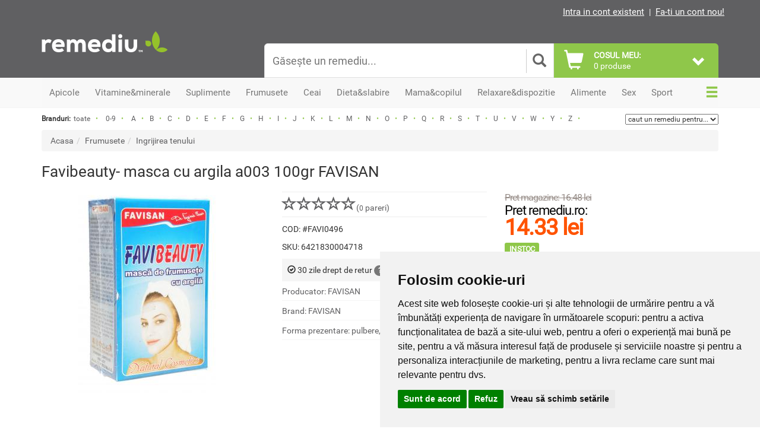

--- FILE ---
content_type: text/html; charset=utf-8
request_url: https://www.remediu.ro/favibeauty-masca-cu-argila-a003-100gr-favisan-p2643
body_size: 26329
content:

<!DOCTYPE html>
<html lang="ro">
<head>
<meta charset="UTF-8">
<meta http-equiv="X-UA-Compatible" content="IE=edge">
<meta name="viewport"
	content="width=device-width, initial-scale=1, maximum-scale=5, minimum-scale=1">

<title>Favibeauty- masca cu argila a003 100gr Favisan</title>
<meta name="description" content="Cumpara din magazinul Remediu Favibeauty- masca cu argila a003 100gr Favisan la cel mai bun pret. Livrare rapida si drept de retur 30 de zile. Transport gratuit peste 200 de lei." />
<meta name="keywords"
	content="magazin, remediu, supliment, vitamine, minerale, natural, naturist, frumusete, sanatate, slabit, potenta, apicole, sport, ceai, relaxare, sportivi" />
<meta name="google-site-verification"
	content="FBjoUnHDZ23kWIv31GR6kjtSOEAvWN1TxbDIWF3bpNE" />
<meta name="google-site-verification"
	content="vvwN_Z8QW-T6w-j3qlo1aN2jvIw0wYvaN6Zo3tTMsD0" />

<link rel="apple-touch-icon" sizes="57x57"
	href="https://www.remediu.ro/template/basic/favico/apple-icon-57x57.png">
<link rel="apple-touch-icon" sizes="60x60"
	href="https://www.remediu.ro/template/basic/favico/apple-icon-60x60.png">
<link rel="apple-touch-icon" sizes="72x72"
	href="https://www.remediu.ro/template/basic/favico/apple-icon-72x72.png">
<link rel="apple-touch-icon" sizes="76x76"
	href="https://www.remediu.ro/template/basic/favico/apple-icon-76x76.png">
<link rel="apple-touch-icon" sizes="114x114"
	href="https://www.remediu.ro/template/basic/favico/apple-icon-114x114.png">
<link rel="apple-touch-icon" sizes="120x120"
	href="https://www.remediu.ro/template/basic/favico/apple-icon-120x120.png">
<link rel="apple-touch-icon" sizes="144x144"
	href="https://www.remediu.ro/template/basic/favico/apple-icon-144x144.png">
<link rel="apple-touch-icon" sizes="152x152"
	href="https://www.remediu.ro/template/basic/favico/apple-icon-152x152.png">
<link rel="apple-touch-icon" sizes="180x180"
	href="https://www.remediu.ro/template/basic/favico/apple-icon-180x180.png">
<link rel="icon" type="image/png" sizes="192x192"
	href="https://www.remediu.ro/template/basic/favico/android-icon-192x192.png">
<link rel="icon" type="image/png" sizes="32x32"
	href="https://www.remediu.ro/template/basic/favico/favicon-32x32.png">
<link rel="icon" type="image/png" sizes="96x96"
	href="https://www.remediu.ro/template/basic/favico/favicon-96x96.png">
<link rel="icon" type="image/png" sizes="16x16"
	href="https://www.remediu.ro/template/basic/favico/favicon-16x16.png">

		<meta property="og:url" content="https://www.remediu.ro/favibeauty-masca-cu-argila-a003-100gr-favisan-p2643" />
							<meta property="og:type" content="product" />
							<meta property="og:title" content="Favibeauty- masca cu argila a003 100gr Favisan" />
							<meta property="og:description" content="Cumpara din magazinul Remediu Favibeauty- masca cu argila a003 100gr Favisan la cel mai bun pret. Livrare rapida si drept de retur 30 de zile. Transport gratuit peste 200 de lei." />
							<meta property="og:image" content="https://www.remediu.ro/imagini/produse/favibeauty--masca-cu-argila-a003-favisan-100_350x350.jpg" />
							<link rel="canonical" href="https://www.remediu.ro/favibeauty-masca-cu-argila-a003-100gr-favisan-p2643" />
							 
						      
    <!-- Bootstrap -->
<link rel="stylesheet"
	href="https://www.remediu.ro/template/basic/css/bootstrap.min.css">


<!-- Slick slider -->
<link rel="stylesheet" type="text/css"
	href="https://www.remediu.ro/template/basic/components/slick/slick.min.css" />
<link rel="stylesheet" type="text/css"
	href="https://www.remediu.ro/template/basic/components/slick/slick-theme.min.css" />

<!-- Custom CSS -->
<link rel="stylesheet"
	href="https://www.remediu.ro/template/basic/css/style.css?ver=1.29">
	<link rel="stylesheet"
	href="https://www.remediu.ro/template/basic/css/responsive.css?ver=1.6">
<link rel="stylesheet"
	href="https://www.remediu.ro/template/basic/css/tabmobilestyle.css?ver=1.06">

<!-- Star rating CSS -->
<link rel="stylesheet"
	href="https://www.remediu.ro/template/basic/css/star-rating.min.css">
    
        
    
    <!-- HTML5 shim and Respond.js for IE8 support of HTML5 elements and media queries -->
<!-- WARNING: Respond.js doesn't work if you view the page via file:// -->
<!--[if lt IE 9]>
      <script src="https://oss.maxcdn.com/html5shiv/3.7.2/html5shiv.min.js"></script>
      <script src="https://oss.maxcdn.com/respond/1.4.2/respond.min.js"></script>
    <![endif]-->

<!-- Latest jQuery form server -->
<script src="https://www.remediu.ro/template/basic/js/jquery.min.js" type="518417ffe187c547601aa874-text/javascript"></script>

<!-- jQuery easing -->
<script src="https://www.remediu.ro/template/basic/js/jquery.easing.1.3.min.js" type="518417ffe187c547601aa874-text/javascript"></script>

<!-- Bootstrap JS form CDN -->
<script src="https://www.remediu.ro/template/basic/js/bootstrap.min.js" type="518417ffe187c547601aa874-text/javascript"></script>

<!-- Main Script -->
<script src="https://www.remediu.ro/template/basic/js/main.min.js" type="518417ffe187c547601aa874-text/javascript"></script>

<!-- Slick slider -->
<script type="518417ffe187c547601aa874-text/javascript" src="https://www.remediu.ro/template/basic/components/slick/slick.min.js"></script>

<!-- Modal dialogs easy -->
<script type="518417ffe187c547601aa874-text/javascript" src="https://www.remediu.ro/template/basic/js/eModal.min.js"></script>

<!-- Form validator -->
<script type="518417ffe187c547601aa874-text/javascript" src="https://www.remediu.ro/template/basic/js/validator.min.js"></script>

<!-- Star rating -->
<script type="518417ffe187c547601aa874-text/javascript" src="https://www.remediu.ro/template/basic/js/star-rating.min.js"></script>

<!-- TypeAhead -->
<script type="518417ffe187c547601aa874-text/javascript" src="https://www.remediu.ro/template/basic/js/typeahead.bundle.min.js"></script>

<!-- Profitshare -->
<script type="518417ffe187c547601aa874-text/javascript" src="//t.profitshare.ro/files_shared/tr/Eg3.js"></script>

<!--Main Menu File-->
<link id="effect" rel="stylesheet" type="text/css" media="all"
	href="https://www.remediu.ro/template/basic/components/webslidemenu/dropdown-effects/fade-down.css" />
<link rel="stylesheet" type="text/css" media="all"
	href="https://www.remediu.ro/template/basic/components/webslidemenu/webslidemenu.css?v=5" />

<link id="theme" rel="stylesheet" type="text/css" media="all"
	href="https://www.remediu.ro/template/basic/components/webslidemenu/color-skins/white-gry.css" />


<script type="518417ffe187c547601aa874-text/javascript" src="https://www.remediu.ro/template/basic/components/webslidemenu/webslidemenu.js?ver=1768611367"></script>
<!--Main Menu File-->
  
         

<!-- Global site tag (gtag.js) - Google Ads: 1047589597 -->
<script async src="https://www.googletagmanager.com/gtag/js?id=AW-1047589597" type="518417ffe187c547601aa874-text/javascript"></script>
<script type="518417ffe187c547601aa874-text/javascript">
  window.dataLayer = window.dataLayer || [];
  function gtag(){dataLayer.push(arguments);}
  gtag('js', new Date());

  gtag('config', 'AW-1047589597');
</script>


    <script type="518417ffe187c547601aa874-text/javascript">
    (function(i,s,o,g,r,a,m){i['GoogleAnalyticsObject']=r;i[r]=i[r]||function(){
    (i[r].q=i[r].q||[]).push(arguments)},i[r].l=1*new Date();a=s.createElement(o),
    m=s.getElementsByTagName(o)[0];a.async=1;a.src=g;m.parentNode.insertBefore(a,m)
    })(window,document,'script','https://www.google-analytics.com/analytics.js','ga');

    ga('create', 'UA-6337812-1', 'auto');
    ga('require', 'ecommerce');

    
    ga('send', 'pageview');

	</script>


<!-- 
<script type="text/javascript">
(function() {
    window.sib = {
        equeue: [],
        client_key: "dwhzizidzxmjkedya1kft"
    };
    /* OPTIONAL: email for identify request*/
    // window.sib.email_id = 'example@domain.com';
    
        
    window.sendinblue = {};
    for (var j = ['track', 'identify', 'trackLink', 'page'], i = 0; i < j.length; i++) {
    (function(k) {
        window.sendinblue[k] = function() {
            var arg = Array.prototype.slice.call(arguments);
            (window.sib[k] || function() {
                    var t = {};
                    t[k] = arg;
                    window.sib.equeue.push(t);
                })(arg[0], arg[1], arg[2]);
            };
        })(j[i]);
    }
    var n = document.createElement("script"),
        i = document.getElementsByTagName("script")[0];
    n.type = "text/javascript", n.id = "sendinblue-js", n.async = !0, n.src = "https://sibautomation.com/sa.js?key=" + window.sib.client_key, i.parentNode.insertBefore(n, i), window.sendinblue.page();
})();

</script>
 -->

<!-- Google Tag Manager -->
<script type="518417ffe187c547601aa874-text/javascript">(function(w,d,s,l,i){w[l]=w[l]||[];w[l].push({'gtm.start':
new Date().getTime(),event:'gtm.js'});var f=d.getElementsByTagName(s)[0],
j=d.createElement(s),dl=l!='dataLayer'?'&l='+l:'';j.async=true;j.src=
'https://www.googletagmanager.com/gtm.js?id='+i+dl;f.parentNode.insertBefore(j,f);
})(window,document,'script','dataLayer','GTM-PBB65RG4');</script>
<!-- End Google Tag Manager -->

</head>

<body>


<!-- Cookie Consent by TermsFeed https://www.TermsFeed.com -->
<script type="518417ffe187c547601aa874-text/javascript" src="//www.termsfeed.com/public/cookie-consent/4.2.0/cookie-consent.js" charset="UTF-8"></script>
<script type="518417ffe187c547601aa874-text/javascript" charset="UTF-8">
document.addEventListener('DOMContentLoaded', function () {
cookieconsent.run({"notice_banner_type":"simple","consent_type":"express","palette":"light","language":"ro","page_load_consent_levels":["strictly-necessary"],"notice_banner_reject_button_hide":false,"preferences_center_close_button_hide":false,"page_refresh_confirmation_buttons":false,"website_name":"Remediu"});
});
</script>

<noscript>Free cookie consent management tool by <a href="https://www.termsfeed.com/">TermsFeed Generator</a></noscript>
<!-- End Cookie Consent by TermsFeed https://www.TermsFeed.com -->


<!-- Google Tag Manager (noscript) -->
<noscript><iframe src="https://www.googletagmanager.com/ns.html?id=GTM-PBB65RG4"
height="0" width="0" style="display:none;visibility:hidden"></iframe></noscript>
<!-- End Google Tag Manager (noscript) -->
	<div id="main">

		<div class="header-area hidden-sm hidden-xs">
			<div class="container">
				<div class="row">
					<div class="col-md-6">
                                  </div>
					<div class="col-md-6 text-right no-padding-right">
 					                   <a href='https://www.remediu.ro/utilizator/login'
							class="toplnk" title="Intra in cont">Intra in cont existent</a> |
						<a href='https://www.remediu.ro/utilizator/inregistrare' class="toplnk"
							title="Fa-ti un cont nou!">Fa-ti un cont nou!</a>
                   
			        
                </div>
				</div>
			</div>
		</div>
		<!-- End header area -->

		<nav class="wsmenu clearfix hidden-md hidden-lg">
			<ul class="wsmenu-list">

				<li aria-haspopup="true" onclick="if (!window.__cfRLUnblockHandlers) return false; $( '.mclick1' ).click();" data-cf-modified-518417ffe187c547601aa874-=""><span
					class="wsmenu-click mclick1"><i class="wsmenu-arrow"></i></span> <a
					href="#" class="navtext"><span>Vezi</span> <span>Produse</span></a>
					<div class="wsshoptabing wtsdepartmentmenu clearfix ws-activearrow">
						<div class="wsshopwp clearfix">
							<ul class="wstabitem clearfix">
                
                 <li><a href="https://www.remediu.ro/produse-apicole.html" title="Apicole">Apicole</a>
  <div class="wstitemright clearfix">
                        <div class="container-fluid">
                        <div class="row">
                        <div class="col-lg-8 col-md-12 clearfix">
<ul class="wstliststy01 clearfix"><li><a href='https://www.remediu.ro/laptisor-de-matca.html' title='Laptisor de matca'>Laptisor de matca</a></li><li><a href='https://www.remediu.ro/polen-proaspat-congelat.html' title='Polen proaspat'>Polen proaspat</a></li><li><a href='https://www.remediu.ro/pastura.html' title='Pastura'>Pastura</a></li><li><a href='https://www.remediu.ro/polen-uscat.html' title='Polen uscat'>Polen uscat</a></li><li><a href='https://www.remediu.ro/propolis.html' title='Propolis'>Propolis</a></li><li><a href='https://www.remediu.ro/miere.html' title='Miere'>Miere</a></li><li><a href='https://www.remediu.ro/cosmetice-apicole.html' title='Cosmetice'>Cosmetice</a></li><li><a href='https://www.remediu.ro/siropuri-apicole.html' title='Siropuri'>Siropuri</a></li><li><a href='https://www.remediu.ro/propolizatoare-vaporizatoare-propolis.html' title='Propolizatoare'>Propolizatoare</a></li><li><a href='https://www.remediu.ro/apilarnil.html' title='Apilarnil'>Apilarnil</a></li></ul></div></div></div><li><a href="https://www.remediu.ro/vitamine-si-minerale.html" title="Vitamine&minerale">Vitamine&minerale</a>
  <div class="wstitemright clearfix">
                        <div class="container-fluid">
                        <div class="row">
                        <div class="col-lg-8 col-md-12 clearfix">
<ul class="wstliststy01 clearfix"><li><a href='https://www.remediu.ro/vitamina-a.html' title='Vitamina A'>Vitamina A</a></li><li><a href='https://www.remediu.ro/calciu.html' title='Calciu'>Calciu</a></li><li><a href='https://www.remediu.ro/vitamina-b.html' title='Vitamina B'>Vitamina B</a></li><li><a href='https://www.remediu.ro/magneziu.html' title='Magneziu'>Magneziu</a></li><li><a href='https://www.remediu.ro/vitamina-c.html' title='Vitamina C'>Vitamina C</a></li><li><a href='https://www.remediu.ro/crom.html' title='Crom'>Crom</a></li><li><a href='https://www.remediu.ro/vitamina-d.html' title='Vitamina D'>Vitamina D</a></li><li><a href='https://www.remediu.ro/iod.html' title='Iod'>Iod</a></li><li><a href='https://www.remediu.ro/vitamina-e.html' title='Vitamina E'>Vitamina E</a></li><li><a href='https://www.remediu.ro/fier.html' title='Fier'>Fier</a></li><li><a href='https://www.remediu.ro/vitamina-k.html' title='Vitamina K'>Vitamina K</a></li><li><a href='https://www.remediu.ro/seleniu.html' title='Seleniu'>Seleniu</a></li><li><a href='https://www.remediu.ro/probiotice-si-prebiotice.html' title='Probiotice si prebiotice'>Probiotice si prebiotice</a></li><li><a href='https://www.remediu.ro/zinc.html' title='Zinc'>Zinc</a></li><li><a href='https://www.remediu.ro/multivitamine-si-multiminerale.html' title='Multivitamine si multiminerale'>Multivitamine si multiminerale</a></li></ul></div></div></div><li><a href="https://www.remediu.ro/suplimente.html" title="Suplimente">Suplimente</a>
  <div class="wstitemright clearfix">
                        <div class="container-fluid">
                        <div class="row">
                        <div class="col-lg-8 col-md-12 clearfix">
<ul class="wstliststy01 clearfix"><li><a href='https://www.remediu.ro/gemoderivate.html' title='Gemoderivate'>Gemoderivate</a></li><li><a href='https://www.remediu.ro/tincturi.html' title='Tincturi'>Tincturi</a></li><li><a href='https://www.remediu.ro/suplimente-stress-somn.html' title='Stress si somn'>Stress si somn</a></li><li><a href='https://www.remediu.ro/memorie-si-concentrare.html' title='Memorie si concentrare'>Memorie si concentrare</a></li><li><a href='https://www.remediu.ro/suplimente-imunitate.html' title='Imunitate'>Imunitate</a></li><li><a href='https://www.remediu.ro/suplimente-pentru-energie.html' title='Energie'>Energie</a></li><li><a href='https://www.remediu.ro/suplimente-pentru-digestie.html' title='Digestie'>Digestie</a></li><li><a href='https://www.remediu.ro/suplimente-antifumat-antialcool.html' title='Antifumat si antialcool'>Antifumat si antialcool</a></li><li><a href='https://www.remediu.ro/suplimente-articulatii-oase-muschi.html' title='Articulatii, oase si muschi'>Articulatii, oase si muschi</a></li><li><a href='https://www.remediu.ro/siropuri.html' title='Siropuri'>Siropuri</a></li><li><a href='https://www.remediu.ro/antioxidanti.html' title='Antioxidanti'>Antioxidanti</a></li><li><a href='https://www.remediu.ro/suplimente-ficat-rinichi.html' title='Ficat si rinichi'>Ficat si rinichi</a></li><li><a href='https://www.remediu.ro/suplimente-sanatatea-ochilor.html' title='Sanatatea ochilor'>Sanatatea ochilor</a></li><li><a href='https://www.remediu.ro/suplimente-sanatatea-inimii.html' title='Sanatatea inimii'>Sanatatea inimii</a></li><li><a href='https://www.remediu.ro/suplimente-ciuperci.html' title='Ciuperci'>Ciuperci</a></li><li><a href='https://www.remediu.ro/suplimente-uleiuri.html' title='Uleiuri'>Uleiuri</a></li><li><a href='https://www.remediu.ro/suplimente-coenzima-q10.html' title='Coenzima Q10'>Coenzima Q10</a></li><li><a href='https://www.remediu.ro/bitter.html' title='Bitter'>Bitter</a></li><li><a href='https://www.remediu.ro/enzime.html' title='Enzime'>Enzime</a></li><li><a href='https://www.remediu.ro/suplimente-diabet.html' title='Diabet'>Diabet</a></li></ul></div></div></div><li><a href="https://www.remediu.ro/produse-pentru-frumusete.html" title="Frumusete">Frumusete</a>
  <div class="wstitemright clearfix">
                        <div class="container-fluid">
                        <div class="row">
                        <div class="col-lg-8 col-md-12 clearfix">
<ul class="wstliststy01 clearfix"><li><a href='https://www.remediu.ro/produse-cosmetice.html' title='Cosmetice'>Cosmetice</a></li><li><a href='https://www.remediu.ro/produse-ingrijire-par.html' title='Ingrijirea parului'>Ingrijirea parului</a></li><li><a href='https://www.remediu.ro/produse-ingrijire-ten.html' title='Ingrijirea tenului'>Ingrijirea tenului</a></li><li><a href='https://www.remediu.ro/produse-ingrijire-personala.html' title='Ingrijire personala'>Ingrijire personala</a></li><li><a href='https://www.remediu.ro/produse-ingrijirea-picioarelor.html' title='Ingrijirea picioarelor'>Ingrijirea picioarelor</a></li><li><a href='https://www.remediu.ro/produse-ingrijirea-corpului.html' title='Ingrijirea corpului'>Ingrijirea corpului</a></li></ul></div></div></div><li><a href="https://www.remediu.ro/ceaiuri.html" title="Ceai">Ceai</a>
  <div class="wstitemright clearfix">
                        <div class="container-fluid">
                        <div class="row">
                        <div class="col-lg-8 col-md-12 clearfix">
<ul class="wstliststy01 clearfix"><li><a href='https://www.remediu.ro/ceai-plante-a-f.html' title='Ceai plante A-F'>Ceai plante A-F</a></li><li><a href='https://www.remediu.ro/ceaiuri-din-fructe.html' title='Ceaiuri din fructe'>Ceaiuri din fructe</a></li><li><a href='https://www.remediu.ro/ceai-plante-g-l.html' title='Ceai plante G-L'>Ceai plante G-L</a></li><li><a href='https://www.remediu.ro/ceai-verde.html' title='Ceai verde'>Ceai verde</a></li><li><a href='https://www.remediu.ro/ceai-plante-m-t.html' title='Ceai plante M-T'>Ceai plante M-T</a></li><li><a href='https://www.remediu.ro/ceai-negru.html' title='Ceai negru'>Ceai negru</a></li><li><a href='https://www.remediu.ro/ceai-plante-u-z.html' title='Ceai plante U-Z'>Ceai plante U-Z</a></li><li><a href='https://www.remediu.ro/ceai-alb.html' title='Ceai alb'>Ceai alb</a></li><li><a href='https://www.remediu.ro/ceaiuri-functionale.html' title='Ceaiuri functionale'>Ceaiuri functionale</a></li><li><a href='https://www.remediu.ro/ceaiuri-pentru-slabit.html' title='Ceaiuri pentru slabit'>Ceaiuri pentru slabit</a></li><li><a href='https://www.remediu.ro/ceaiuri-plante-combinate.html' title='Ceai plante combinate'>Ceai plante combinate</a></li></ul></div></div></div><li><a href="https://www.remediu.ro/produse-dieta-slabire.html" title="Dieta&slabire">Dieta&slabire</a>
  <div class="wstitemright clearfix">
                        <div class="container-fluid">
                        <div class="row">
                        <div class="col-lg-8 col-md-12 clearfix">
<ul class="wstliststy01 clearfix"><li><a href='https://www.remediu.ro/produse-reducerea-apetitului.html' title='Reducerea apetitului'>Reducerea apetitului</a></li><li><a href='https://www.remediu.ro/batoane-proteice.html' title='Batoane proteice'>Batoane proteice</a></li><li><a href='https://www.remediu.ro/produse-detoxifiere-diuretice.html' title='Detoxifiere si diuretice'>Detoxifiere si diuretice</a></li><li><a href='https://www.remediu.ro/produse-sportivi-energie-anduranta.html' title='Energie si anduranta'>Energie si anduranta</a></li><li><a href='https://www.remediu.ro/produse-arderea-grasimilor.html' title='Arderea grasimilor'>Arderea grasimilor</a></li><li><a href='https://www.remediu.ro/concentrate-proteice-sportivi.html' title='Concentrate proteice'>Concentrate proteice</a></li><li><a href='https://www.remediu.ro/shake-uri.html' title='Shake-uri'>Shake-uri</a></li><li><a href='https://www.remediu.ro/ceaiuri-pentru-slabit.html' title='Ceaiuri pentru slabit'>Ceaiuri pentru slabit</a></li></ul></div></div></div><li><a href="https://www.remediu.ro/produse-mama-copil.html" title="Mama&copilul">Mama&copilul</a>
  <div class="wstitemright clearfix">
                        <div class="container-fluid">
                        <div class="row">
                        <div class="col-lg-8 col-md-12 clearfix">
<ul class="wstliststy01 clearfix"><li><a href='https://www.remediu.ro/vitamine-suplimente-copii.html' title='Suplimente copii'>Suplimente copii</a></li><li><a href='https://www.remediu.ro/produse-igiena-bebelusi.html' title='Igiena bebelusi'>Igiena bebelusi</a></li><li><a href='https://www.remediu.ro/vitamine-suplimente-bebe.html' title='Suplimente bebe'>Suplimente bebe</a></li><li><a href='https://www.remediu.ro/hrana-bebe.html' title='Hrana bebe'>Hrana bebe</a></li><li><a href='https://www.remediu.ro/produse-ingrijire-copii.html' title='Ingrijire copii'>Ingrijire copii</a></li></ul></div></div></div><li><a href="https://www.remediu.ro/relaxare-buna-dispozitie.html" title="Relaxare&dispozitie">Relaxare&dispozitie</a>
  <div class="wstitemright clearfix">
                        <div class="container-fluid">
                        <div class="row">
                        <div class="col-lg-8 col-md-12 clearfix">
<ul class="wstliststy01 clearfix"><li><a href='https://www.remediu.ro/suplimente-stress-somn.html' title='Stress si somn'>Stress si somn</a></li><li><a href='https://www.remediu.ro/uleiuri-aromoterapie.html' title='Uleiuri aromoterapie'>Uleiuri aromoterapie</a></li><li><a href='https://www.remediu.ro/carti-si-cadouri.html' title='Carti si cadouri'>Carti si cadouri</a></li><li><a href='https://www.remediu.ro/lumanari-betisoare.html' title='Lumanari si betisoare'>Lumanari si betisoare</a></li></ul></div></div></div><li><a href="https://www.remediu.ro/produse-alimentare.html" title="Alimente">Alimente</a>
  <div class="wstitemright clearfix">
                        <div class="container-fluid">
                        <div class="row">
                        <div class="col-lg-8 col-md-12 clearfix">
<ul class="wstliststy01 clearfix"><li><a href='https://www.remediu.ro/biscuiti-si-covrigei.html' title='Biscuiti si covrigei'>Biscuiti si covrigei</a></li><li><a href='https://www.remediu.ro/alimente-pentru-mic-dejun.html' title='Mic dejun'>Mic dejun</a></li><li><a href='https://www.remediu.ro/ciocolata-si-bomboane.html' title='Ciocolata si bomboane'>Ciocolata si bomboane</a></li><li><a href='https://www.remediu.ro/cicoare-si-cafea.html' title='Cicoare si cafea'>Cicoare si cafea</a></li><li><a href='https://www.remediu.ro/condimente-si-mirodenii.html' title='Condimente si mirodenii'>Condimente si mirodenii</a></li><li><a href='https://www.remediu.ro/fructe-uscate.html' title='Fructe uscate'>Fructe uscate</a></li><li><a href='https://www.remediu.ro/uleiuri-si-oteturi.html' title='Uleiuri si oteturi'>Uleiuri si oteturi</a></li><li><a href='https://www.remediu.ro/paste-si-sosuri.html' title='Paste si sosuri'>Paste si sosuri</a></li><li><a href='https://www.remediu.ro/sare-zahar-indulcitori.html' title='Sare, zahar si indulcitori'>Sare, zahar si indulcitori</a></li><li><a href='https://www.remediu.ro/faina-si-seminte.html' title='Faina si seminte'>Faina si seminte</a></li><li><a href='https://www.remediu.ro/cereale-si-leguminoase.html' title='Cereale si leguminoase'>Cereale si leguminoase</a></li><li><a href='https://www.remediu.ro/fulgi-si-musli.html' title='Fulgi si musli'>Fulgi si musli</a></li><li><a href='https://www.remediu.ro/apa-si-sucuri-naturale.html' title='Apa si sucuri'>Apa si sucuri</a></li><li><a href='https://www.remediu.ro/dulciuri-si-dulceturi.html' title='Dulciuri si dulceturi'>Dulciuri si dulceturi</a></li><li><a href='https://www.remediu.ro/nuci-si-seminte.html' title='Nuci si seminte'>Nuci si seminte</a></li><li><a href='https://www.remediu.ro/alge.html' title='Alge'>Alge</a></li><li><a href='https://www.remediu.ro/uscatoare-fructe-legume.html' title='Uscatoare'>Uscatoare</a></li></ul></div></div></div><li><a href="https://www.remediu.ro/produse-pentru-sanatate-sexuala.html" title="Sex">Sex</a>
  <div class="wstitemright clearfix">
                        <div class="container-fluid">
                        <div class="row">
                        <div class="col-lg-8 col-md-12 clearfix">
<ul class="wstliststy01 clearfix"><li><a href='https://www.remediu.ro/produse-sanatate-sexuala-pentru-cuplu.html' title='Pentru cuplu'>Pentru cuplu</a></li><li><a href='https://www.remediu.ro/suplimente-pentru-el.html' title='Suplimente pentru el'>Suplimente pentru el</a></li><li><a href='https://www.remediu.ro/suplimente-pentru-ea.html' title='Suplimente pentru ea'>Suplimente pentru ea</a></li><li><a href='https://www.remediu.ro/lubrifianti-sanatate-sexuala.html' title='Lubrifianti'>Lubrifianti</a></li><li><a href='https://www.remediu.ro/jucarii-sexuale-accesorii.html' title='Jucarii si accesorii'>Jucarii si accesorii</a></li></ul></div></div></div><li><a href="https://www.remediu.ro/suplimente-sport-fitness.html" title="Sport">Sport</a>
  <div class="wstitemright clearfix">
                        <div class="container-fluid">
                        <div class="row">
                        <div class="col-lg-8 col-md-12 clearfix">
<ul class="wstliststy01 clearfix"><li><a href='https://www.remediu.ro/aminoacizi.html' title='Aminoacizi'>Aminoacizi</a></li><li><a href='https://www.remediu.ro/creatina-pentru-sportivi.html' title='Creatina'>Creatina</a></li><li><a href='https://www.remediu.ro/electroliti-sportivi.html' title='Electroliti'>Electroliti</a></li><li><a href='https://www.remediu.ro/produse-recuperare-sportiva.html' title='Recuperare'>Recuperare</a></li><li><a href='https://www.remediu.ro/produse-pentru-articulatii.html' title='Articulatii'>Articulatii</a></li><li><a href='https://www.remediu.ro/batoane-proteice.html' title='Batoane proteice'>Batoane proteice</a></li><li><a href='https://www.remediu.ro/produse-sportivi-energie-anduranta.html' title='Energie si anduranta'>Energie si anduranta</a></li><li><a href='https://www.remediu.ro/produse-arderea-grasimilor.html' title='Arderea grasimilor'>Arderea grasimilor</a></li><li><a href='https://www.remediu.ro/concentrate-proteice-sportivi.html' title='Concentrate proteice'>Concentrate proteice</a></li></ul></div></div></div>

                </ul>
						</div>
					</div></li>

				<li aria-haspopup="true" class="wsshopmyaccount" onclick="if (!window.__cfRLUnblockHandlers) return false; $( '.mclick3' ).click();" data-cf-modified-518417ffe187c547601aa874-=""><span
					class="wsmenu-click mclick3"><i class="wsmenu-arrow"></i></span> <a
					href="#">Info utile</a>
					<ul class="sub-menu">
						<li><a href="https://www.remediu.ro/despre-remediu-ro-pag4.html"
							title="Despre Remediu">Despre Remediu</a></li>
						<li><a href="https://www.remediu.ro/livrarea-comenzilor-pag6.html"
							title="Livrarea comenzilor">Livrarea comenzilor</a></li>
						<li><a href="https://www.remediu.ro/livrare-in-afara-tarii-pag7.html"
							title="Livrare in strainatate">Livrare in strainatate</a></li>
						<li><a href="https://www.remediu.ro/info/ajutor" title="Ajutor">Ajutor</a></li>
						<li><a href="https://www.remediu.ro/termeni-si-conditii-pag5.html"
							title="Termeni si conditii">Termeni si conditii</a></li>
						<li><a
							href="https://www.remediu.ro/politica-de-confidentialitate-pag17.html"
							title="Politica de confidentialitate">Politica de
								confidentialitate</a></li>
						<li><a
							href="https://www.remediu.ro/politica-de-utilizare-cookie-pag10.html"
							title="Politica Cookie">Politica cookie</a></li>
					</ul></li>


				<li aria-haspopup="true" class="wscarticon clearfix" onclick="if (!window.__cfRLUnblockHandlers) return false; $( '.mclick4' ).click();" data-cf-modified-518417ffe187c547601aa874-=""><span
					class="wsmenu-click mclick4"><i class="wsmenu-arrow"></i></span> <a
					href="#" title="Magazinele Remediu"><span class="hidetxt">Magazinele
							Remediu</span></a>

					<div class="wsmegamenu clearfix ">
						<div class="container">
							<div class="row">


								<div class="col-lg-4 col-md-12 col-xs-12">


									<ul class='list-unstyled magcontact'>
										<li class="wstheading clearfix"><strong>Bucuresti</strong></li>

										<li class='store-list-item'>
											<div>
												<img
													src="https://www.remediu.ro/imagini/magazine/resized/vitan.webp"
													alt="Remediu Auchan Vitan" class="responsive"
													style="width: 70px; float: left; display: inline; margin-right: 10px;" loading="lazy">
											</div>
											<div>
												<strong>Auchan Vitan</strong>
											</div>
											<div>Calea Vitan nr. 236, sector 3</div>
											<div>
												Program: Luni - Duminica : 9<sup>00</sup> - 21<sup>00</sup>
											</div>
											<div>Telefon: 0728.097.608</div>
											<div>Email: <a href="/cdn-cgi/l/email-protection" class="__cf_email__" data-cfemail="1d6f787c716b74697c735d6f787078797468336f72">[email&#160;protected]</a></div>
										</li>

										<li>
											<div>
												<img
													src="https://www.remediu.ro/imagini/magazine/resized/pantelimon.webp"
													alt="Remediu Kaufland Pantelimon" class="responsive"
													style="width: 70px; float: left; display: inline; margin-right: 10px;" loading="lazy">
											</div>
											<div>
												<strong>Kaufland Pantelimon</strong>
											</div>
											<div>Sos. Pantelimon nr. 244 - 246, sector 2</div>
											<div>
												Program: Luni - Duminica : 8<sup>30</sup> - 21<sup>30</sup>
											</div>
											<div>Telefon: 0723.339.302</div>
											<div>Email: <a href="/cdn-cgi/l/email-protection" class="__cf_email__" data-cfemail="f19a81909f85949d989c9e9fb183949c94959884df839e">[email&#160;protected]</a></div>
										</li>


										<li>
											<div>
												<img
													src="https://www.remediu.ro/imagini/magazine/resized/sebastian.webp"
													alt="Remediu Kaufland Vulcan" class="responsive"
													style="width: 70px; float: left; display: inline; margin-right: 10px;" loading="lazy">
											</div>
											<div>
												<strong>Kaufland Vulcan</strong>
											</div>
											<div>Strada Mihail Sebastian nr. 88C</div>
											<div>
												Program: Luni - Duminica : 9<sup>00</sup> - 22<sup>00</sup>
											</div>
											<div>Telefon: 0725.594.598</div>
											<div>Email: <a href="/cdn-cgi/l/email-protection" class="__cf_email__" data-cfemail="89faecebe8fafde0e8e7c9fbece4ecede0fca7fbe6">[email&#160;protected]</a></div>
										</li>

										<li>
											<div>
												<img
													src="https://www.remediu.ro/imagini/magazine/resized/dr_taberei.webp"
													alt="Remediu Auchan Dr taberei" class="responsive"
													style="width: 70px; float: left; display: inline; margin-right: 10px;" loading="lazy">
											</div>
											<div>
												<strong>Auchan Dr. Taberei</strong>
											</div>
											<div>Strada Brasov nr. 25, sector 6</div>
											<div>
												Program: Luni - Duminica : 9<sup>00</sup> - 21<sup>00</sup>
											</div>
											<div>Telefon: 0724.252.462</div>
											<div>Email: <a href="/cdn-cgi/l/email-protection" class="__cf_email__" data-cfemail="1e7a6c6b736b726a7f7c7b6c7b775e6c7b737b7a776b306c71">[email&#160;protected]</a></div>
										</li>


										<li class="wstheading clearfix"><strong>Ploiesti</strong></li>

										<li>
											<div>
												<img
													src="https://www.remediu.ro/imagini/magazine/resized/ploiesti_sud.webp"
													alt="Remediu Kaufland Ploiesti Sud" class="responsive"
													style="width: 70px; float: left; display: inline; margin-right: 10px;" loading="lazy">
											</div>
											<div>
												<strong>Kaufland Sud</strong>
											</div>
											<div>P-ta 1 Decembrie 1918 nr. 1 A</div>
											<div>
												Program: Luni - Duminica : 8<sup>30</sup> - 21<sup>30</sup>
											</div>
											<div>Telefon: 0725.252.462</div>
											<div>Email: <a href="/cdn-cgi/l/email-protection" class="__cf_email__" data-cfemail="e1918d8e8884929588929485a193848c84858894cf93918e">[email&#160;protected]</a></div>
										</li>
										<li>
											<div>
												<img
													src="https://www.remediu.ro/imagini/magazine/resized/ploiesti_vest.webp"
													alt="Remediu Kaufland Ploiesti Vest" class="responsive"
													style="width: 70px; float: left; display: inline; margin-right: 10px;" loading="lazy">
											</div>
											<div>
												<strong>Kaufland Vest</strong>
											</div>
											<div>Soseaua Vestului nr. 9</div>
											<div>
												Program: Luni - Duminica : 8<sup>30</sup> - 21<sup>30</sup>
											</div>
											<div>Telefon: 0783.028.180</div>
											<div>Email: <a href="/cdn-cgi/l/email-protection" class="__cf_email__" data-cfemail="bfcfd3d0d6dacccbd6c9dacccbffcddad2dadbd6ca91cdd0">[email&#160;protected]</a></div>
										</li>

										<li class="wstheading clearfix"><strong>Ramnicu Valcea</strong></li>

										<li>
											<div>
												<img
													src="https://www.remediu.ro/imagini/magazine/resized/valcea.webp"
													alt="Remediu Kaufland Valcea" class="responsive"
													style="width: 70px; float: left; display: inline; margin-right: 10px;" loading="lazy">
											</div>
											<div>
												<strong>Kaufland Valcea</strong>
											</div>
											<div>Str. Gib Mihaescu nr. 30</div>
											<div>
												Program: Luni - Duminica : 8<sup>30</sup> - 21<sup>30</sup>
											</div>
											<div>Telefon: 0786.883.841</div>
											<div>Email: <a href="/cdn-cgi/l/email-protection" class="__cf_email__" data-cfemail="f284939e919793b280979f97969b87dc809d">[email&#160;protected]</a></div>
										</li>


										<li class="wstheading clearfix"><strong>Craiova</strong></li>
										<li>
											<div>
												<img
													src="https://www.remediu.ro/imagini/magazine/resized/craiova.webp"
													alt="Remediu Kaufland Craiovita" class="responsive"
													style="width: 70px; float: left; display: inline; margin-right: 10px;" loading="lazy">
											</div>
											<div>
												<strong>Kaufland Craiovita</strong>
											</div>
											<div>Bulevardul Tineretului 18C</div>
											<div>
												Program: Luni - Duminica : 8<sup>30</sup> - 21<sup>30</sup>
											</div>
											<div>Telefon: 0785.057.358</div>
											<div>Email: <a href="/cdn-cgi/l/email-protection" class="__cf_email__" data-cfemail="355647545c5a435c41547547505850515c401b475a">[email&#160;protected]</a></div>
										</li>
									</ul>
								</div>

							</div>
						</div>
					</div></li>

				<li class="wscarticon clearfix"><a
					href="https://www.remediu.ro/utilizator/cont" title="Contul meu"><span
						class="hidetxt">Contul meu</span></a></li>

				<li class="wscarticon clearfix"><a href="https://www.remediu.ro/revista"
					title="Revista Remediu"><span class="hidetxt">Revista</span></a></li>

				<li class="wscarticon clearfix"><a
					href="https://www.remediu.ro/info/contact" title="Contact"><span
						class="hidetxt">Contact</span></a></li>

			</ul>
		</nav>


		<div class="site-branding-area">
			<div class="container">
				<div class="row">
					<div class="col-xs-8 col-sm-10 col-md-4 topband">
						<a id="wsnavtoggle" class="wsanimated-arrow"><span></span></a>



						<div class="logo">
							<a href="https://www.remediu.ro/"><img
								src="https://www.remediu.ro/template/basic/img/logo_white_mobile.png"
								alt="remediu" title="Magazin Remediu" /></a>
						</div>
	                    
	                    	                </div>
					<div class="col-xs-4 col-sm-2 hidden-lg hidden-md pull-right">
						<a href="https://www.remediu.ro/cumparaturi/cos" class="scartmobil"
							id="mscart" title="Cosul de cumparaturi"><span
							class="glyphicon glyphicon-shopping-cart"></span>
							<div class="badge mobcositems" id="cpcosmobil">0</div></a>
						<a href="https://www.remediu.ro/utilizator/cont" class="scartmobil"
							id="musermenu" title="Contul meu"><span
							class="glyphicon glyphicon-user"></span></a>

					</div>


					<div
						class="col-xs-12 col-sm-12 col-md-5 no-padding-right no-padding-left">
						<form method="GET" action="https://www.remediu.ro/cauta" id="topfrmcauta">
							<div id="src-form-top">
								<div class="input-group">

									<input type="text" name="srcstring" id="srcstring"
										class="typeahead" placeholder="Găsește un remediu..." /> <span
										class="input-group-btn">
										<button name="cauta" class="btn btn-info btn-lg btn-src-form-top"
											type="submit">
											<i class="glyphicon glyphicon-search"></i>
										</button>
									</span>

								</div>
							</div>
						</form>
					</div>

					<script data-cfasync="false" src="/cdn-cgi/scripts/5c5dd728/cloudflare-static/email-decode.min.js"></script><script type="518417ffe187c547601aa874-text/javascript">
					var engine = new Bloodhound({
						remote: {
							url: 'https://www.remediu.ro/ajax/getsearchsuggest?q=%QUERY%',
							wildcard: '%QUERY%'
						},
						datumTokenizer: Bloodhound.tokenizers.whitespace('q'),
						queryTokenizer: Bloodhound.tokenizers.whitespace
					});


					$('.typeahead').typeahead({
						hint: true,
						highlight: true,
						minLength: 1
					}, {
						source: engine.ttAdapter(),
						limit: 6,
						displayKey: 'numeprodus',

						// This will be appended to "tt-dataset-" to form the class name of the suggestion menu.
						name: 'produseSrcList',

						// the key from the array we want to display (name,id,email,etc...)
						templates: {
							empty: [ ],
							header: [
							'<div class="search-results-dropdown"><div class="row"><div class="col-md-12"><h5>Sugestii de produse</h5></div>'
							],
							footer: [
							'</div><div class="col-md-12"><a href="#" onclick="$(\'#topfrmcauta\').submit();">&raquo; Click aici pentru cautare detaliata</a></div></div>'
							],
							suggestion: function (data) {
								return '<div class="col-md-4 productboxtopsrc"><a href="'+data.urllink+'"> <img src="https://www.remediu.ro/imagini/produse/'+data.thumb+'" style="height:75px; float:left; display:inline; margin-right:10px;">' + data.numeprodus + ' ' + data.gramaj + ' ' + data.cecantitate + ' ' + data.numebrand +'<div style="clear:both;"></div></a></div>'
							}
						}
					});

					</script>

					<div
						class="col-md-3 no-padding-left hidden-xs hidden-sm pull-right">
						<div class="pull-right" style="width: 100%;">
							<div class="header-minicart dropdown-toggle" data-toggle="dropdown" data-hover="dropdown" onclick="if (!window.__cfRLUnblockHandlers) return false; window.location='https://www.remediu.ro/cumparaturi/cos'" onmouseover="if (!window.__cfRLUnblockHandlers) return false; afiseaza_minicos();" data-cf-modified-518417ffe187c547601aa874-="">
								<div class="icon">
									<span class="glyphicon glyphicon-shopping-cart"></span>
								</div>

								<div class="label">Cosul meu:</div>
								<div class="count cpcos">
									<span id="cpcos">0</span>
									produse
								</div>
								<span class="glyphicon glyphicon-chevron-down sagjos"></span>
							</div>

							<ul class="dropdown-menu minicos-drop pull-right">
								<li>
									<div id="minicos">
										<div id="ajaxSpinner">
											<img src="https://www.remediu.ro/template/basic/img/ajax-loader.gif"
												alt="">
										</div>
									</div>
								</li>
							</ul>
						</div>
						<!-- .btn-group -->
					</div>
				</div>
			</div>
		</div>
		<!-- End site branding area -->

		<div class="mainmenu-area hidden-sm hidden-xs">
			<div class="container">
				<div class="row">
					<div class="col-md-12 mmenucontainer">
						<!-- NAVBAR pentru desktop -->
						<nav class="navbar yamm navbar-default" role="navigation">
							<a href="https://www.remediu.ro/produse/listacategorii"
								title="Toate categoriile"><span
								class='glyphicon glyphicon-menu-hamburger mmenuextraicon'></span></a>

							<ul class="nav navbar-nav">
					    
					    		<li class="dropdown yamm-fullwidth">
					    		<a href="https://www.remediu.ro/produse-apicole.html" role="button" aria-haspopup="true" aria-expanded="false" class="yamm-link" title="Apicole">Apicole</a>
					    		<ul class="dropdown-menu">
					    		<li>
					    		<div class="yamm-content">
					    		<div class="row"> <div class="col-md-5"><h4>Apicole</h4><ul class='list-unstyled mmenu'><li class='col-md-6'><a href='https://www.remediu.ro/laptisor-de-matca.html' class='mmenulnk' title='Laptisor de matca'><span class='glyphicon glyphicon-unchecked mnitem'></span> Laptisor de matca</a></li><li class='col-md-6'><a href='https://www.remediu.ro/polen-proaspat-congelat.html' class='mmenulnk' title='Polen proaspat'><span class='glyphicon glyphicon-unchecked mnitem'></span> Polen proaspat</a></li><li class='col-md-6'><a href='https://www.remediu.ro/pastura.html' class='mmenulnk' title='Pastura'><span class='glyphicon glyphicon-unchecked mnitem'></span> Pastura</a></li><li class='col-md-6'><a href='https://www.remediu.ro/polen-uscat.html' class='mmenulnk' title='Polen uscat'><span class='glyphicon glyphicon-unchecked mnitem'></span> Polen uscat</a></li><li class='col-md-6'><a href='https://www.remediu.ro/propolis.html' class='mmenulnk' title='Propolis'><span class='glyphicon glyphicon-unchecked mnitem'></span> Propolis</a></li><li class='col-md-6'><a href='https://www.remediu.ro/miere.html' class='mmenulnk' title='Miere'><span class='glyphicon glyphicon-unchecked mnitem'></span> Miere</a></li><li class='col-md-6'><a href='https://www.remediu.ro/cosmetice-apicole.html' class='mmenulnk' title='Cosmetice'><span class='glyphicon glyphicon-unchecked mnitem'></span> Cosmetice</a></li><li class='col-md-6'><a href='https://www.remediu.ro/siropuri-apicole.html' class='mmenulnk' title='Siropuri'><span class='glyphicon glyphicon-unchecked mnitem'></span> Siropuri</a></li><li class='col-md-6'><a href='https://www.remediu.ro/propolizatoare-vaporizatoare-propolis.html' class='mmenulnk' title='Propolizatoare'><span class='glyphicon glyphicon-unchecked mnitem'></span> Propolizatoare</a></li><li class='col-md-6'><a href='https://www.remediu.ro/apilarnil.html' class='mmenulnk' title='Apilarnil'><span class='glyphicon glyphicon-unchecked mnitem'></span> Apilarnil</a></li></ul></div><div class="col-md-4"><a href='https://www.remediu.ro/produse-apicole.html?brand=albeena' style='width:100px;' title='ALBEENA'><img src='https://www.remediu.ro/imagini/producatori/albeena.png' alt='ALBEENA' class='producatorlogotopmenu' loading='lazy'/></a><a href='https://www.remediu.ro/produse-apicole.html?brand=albina-carpatina' style='width:100px;' title='ALBINA CARPATINA'><img src='https://www.remediu.ro/imagini/producatori/apicola-pastoral-georgescu.png' alt='ALBINA CARPATINA' class='producatorlogotopmenu' loading='lazy'/></a><a href='https://www.remediu.ro/produse-apicole.html?brand=complex-apicol' style='width:100px;' title='COMPLEX APICOL'><img src='https://www.remediu.ro/imagini/producatori/complex-apicol.jpg' alt='COMPLEX APICOL' class='producatorlogotopmenu' loading='lazy'/></a><a href='https://www.remediu.ro/produse-apicole.html?brand=nutrific' style='width:100px;' title='NUTRIFIC'><img src='https://www.remediu.ro/imagini/producatori/nutrific.png' alt='NUTRIFIC' class='producatorlogotopmenu' loading='lazy'/></a><a href='https://www.remediu.ro/produse-apicole.html?brand=institutul-apicol' style='width:100px;' title='INSTITUTUL APICOL'><img src='https://www.remediu.ro/imagini/producatori/institutul-apicol.jpeg' alt='INSTITUTUL APICOL' class='producatorlogotopmenu' loading='lazy'/></a><a href='https://www.remediu.ro/produse-apicole.html?brand=szasz-ilyes' style='width:100px;' title='SZASZ ILYES'><img src='https://www.remediu.ro/imagini/producatori/szasz-ilyes.png' alt='SZASZ ILYES' class='producatorlogotopmenu' loading='lazy'/></a><a href='https://www.remediu.ro/produse-apicole.html?brand=wedderspoon' style='width:100px;' title='WEDDERSPOON'><img src='https://www.remediu.ro/imagini/producatori/wedderspoon.jpg' alt='WEDDERSPOON' class='producatorlogotopmenu' loading='lazy'/></a><a href='https://www.remediu.ro/produse-apicole.html?brand=apisalecom' style='width:100px;' title='APISALECOM'><img src='https://www.remediu.ro/imagini/producatori/apisalecom.jpg' alt='APISALECOM' class='producatorlogotopmenu' loading='lazy'/></a><a href='https://www.remediu.ro/produse-apicole.html?brand=pro-natura' style='width:100px;' title='PRO NATURA'><img src='https://www.remediu.ro/imagini/producatori/medica.png' alt='PRO NATURA' class='producatorlogotopmenu' loading='lazy'/></a><a href='https://www.remediu.ro/produse-apicole.html?brand=favisan' style='width:100px;' title='FAVISAN'><img src='https://www.remediu.ro/imagini/producatori/favisan.jpg' alt='FAVISAN' class='producatorlogotopmenu' loading='lazy'/></a><a href='https://www.remediu.ro/produse-apicole.html?brand=dacia-plant' style='width:100px;' title='DACIA PLANT'><img src='https://www.remediu.ro/imagini/producatori/dacia-plant.png' alt='DACIA PLANT' class='producatorlogotopmenu' loading='lazy'/></a><a href='https://www.remediu.ro/produse-apicole.html?brand=carpicon' style='width:100px;' title='CARPICON'><img src='https://www.remediu.ro/imagini/producatori/elzin-plant.png' alt='CARPICON' class='producatorlogotopmenu' loading='lazy'/></a><a href='https://www.remediu.ro/produse-apicole.html?brand=bioremed' style='width:100px;' title='BIOREMED'><img src='https://www.remediu.ro/imagini/producatori/bioremed.png' alt='BIOREMED' class='producatorlogotopmenu' loading='lazy'/></a><a href='https://www.remediu.ro/produse-apicole.html?brand=fares' style='width:100px;' title='FARES'><img src='https://www.remediu.ro/imagini/producatori/fares.jpg' alt='FARES' class='producatorlogotopmenu' loading='lazy'/></a><a href='https://www.remediu.ro/produse-apicole.html?brand=tis' style='width:100px;' title='TIS'><img src='https://www.remediu.ro/imagini/producatori/tis-farmaceutic.png' alt='TIS' class='producatorlogotopmenu' loading='lazy'/></a><a href='https://www.remediu.ro/produse-apicole.html?brand=sonnentor' style='width:100px;' title='SONNENTOR'><img src='https://www.remediu.ro/imagini/producatori/sonnentor.png' alt='SONNENTOR' class='producatorlogotopmenu' loading='lazy'/></a><a href='https://www.remediu.ro/produse-apicole.html?brand=alevia' style='width:100px;' title='ALEVIA'><img src='https://www.remediu.ro/imagini/producatori/alevia.png' alt='ALEVIA' class='producatorlogotopmenu' loading='lazy'/></a><a href='https://www.remediu.ro/produse-apicole.html?brand=cosmetic-plant' style='width:100px;' title='COSMETIC PLANT'><img src='https://www.remediu.ro/imagini/producatori/cosmetic-plant.jpg' alt='COSMETIC PLANT' class='producatorlogotopmenu' loading='lazy'/></a><a href='https://www.remediu.ro/produse-apicole.html?brand=hypericum' style='width:100px;' title='HYPERICUM'><img src='https://www.remediu.ro/imagini/producatori/hypericum-impex.png' alt='HYPERICUM' class='producatorlogotopmenu' loading='lazy'/></a><a href='https://www.remediu.ro/produse-apicole.html?brand=farmaclass' style='width:100px;' title='FARMACLASS'><img src='https://www.remediu.ro/imagini/producatori/farmaclass.jpg' alt='FARMACLASS' class='producatorlogotopmenu' loading='lazy'/></a>
					    		</div>
					    		<div class="col-md-3">
					    		<a href='https://www.remediu.ro/produse-apicole.html?brand=albeena' style='width:100px;' title=''><img src='https://www.remediu.ro/imagini/bannercat/apicole3787252.png' alt='' class='img-responsive' loading='lazy'/></a>
					    		</div>
					    		</div>
					    		</div>
					    		</li>
					    		</ul>
					    		</li>
					    		
					    		<li class="dropdown yamm-fullwidth">
					    		<a href="https://www.remediu.ro/vitamine-si-minerale.html" role="button" aria-haspopup="true" aria-expanded="false" class="yamm-link" title="Vitamine&minerale">Vitamine&minerale</a>
					    		<ul class="dropdown-menu">
					    		<li>
					    		<div class="yamm-content">
					    		<div class="row"> <div class="col-md-5"><h4>Vitamine&minerale</h4><ul class='list-unstyled mmenu'><li class='col-md-6'><a href='https://www.remediu.ro/vitamina-a.html' class='mmenulnk' title='Vitamina A'><span class='glyphicon glyphicon-unchecked mnitem'></span> Vitamina A</a></li><li class='col-md-6'><a href='https://www.remediu.ro/calciu.html' class='mmenulnk' title='Calciu'><span class='glyphicon glyphicon-unchecked mnitem'></span> Calciu</a></li><li class='col-md-6'><a href='https://www.remediu.ro/vitamina-b.html' class='mmenulnk' title='Vitamina B'><span class='glyphicon glyphicon-unchecked mnitem'></span> Vitamina B</a></li><li class='col-md-6'><a href='https://www.remediu.ro/magneziu.html' class='mmenulnk' title='Magneziu'><span class='glyphicon glyphicon-unchecked mnitem'></span> Magneziu</a></li><li class='col-md-6'><a href='https://www.remediu.ro/vitamina-c.html' class='mmenulnk' title='Vitamina C'><span class='glyphicon glyphicon-unchecked mnitem'></span> Vitamina C</a></li><li class='col-md-6'><a href='https://www.remediu.ro/crom.html' class='mmenulnk' title='Crom'><span class='glyphicon glyphicon-unchecked mnitem'></span> Crom</a></li><li class='col-md-6'><a href='https://www.remediu.ro/vitamina-d.html' class='mmenulnk' title='Vitamina D'><span class='glyphicon glyphicon-unchecked mnitem'></span> Vitamina D</a></li><li class='col-md-6'><a href='https://www.remediu.ro/iod.html' class='mmenulnk' title='Iod'><span class='glyphicon glyphicon-unchecked mnitem'></span> Iod</a></li><li class='col-md-6'><a href='https://www.remediu.ro/vitamina-e.html' class='mmenulnk' title='Vitamina E'><span class='glyphicon glyphicon-unchecked mnitem'></span> Vitamina E</a></li><li class='col-md-6'><a href='https://www.remediu.ro/fier.html' class='mmenulnk' title='Fier'><span class='glyphicon glyphicon-unchecked mnitem'></span> Fier</a></li><li class='col-md-6'><a href='https://www.remediu.ro/vitamina-k.html' class='mmenulnk' title='Vitamina K'><span class='glyphicon glyphicon-unchecked mnitem'></span> Vitamina K</a></li><li class='col-md-6'><a href='https://www.remediu.ro/seleniu.html' class='mmenulnk' title='Seleniu'><span class='glyphicon glyphicon-unchecked mnitem'></span> Seleniu</a></li><li class='col-md-6'><a href='https://www.remediu.ro/probiotice-si-prebiotice.html' class='mmenulnk' title='Probiotice si prebiotice'><span class='glyphicon glyphicon-unchecked mnitem'></span> Probiotice si prebiotice</a></li><li class='col-md-6'><a href='https://www.remediu.ro/zinc.html' class='mmenulnk' title='Zinc'><span class='glyphicon glyphicon-unchecked mnitem'></span> Zinc</a></li><li class='col-md-6'><a href='https://www.remediu.ro/multivitamine-si-multiminerale.html' class='mmenulnk' title='Multivitamine si multiminerale'><span class='glyphicon glyphicon-unchecked mnitem'></span> Multivitamine si multiminerale</a></li></ul></div><div class="col-md-4"><a href='https://www.remediu.ro/vitamine-si-minerale.html?brand=solgar' style='width:100px;' title='SOLGAR'><img src='https://www.remediu.ro/imagini/producatori/iso-plus-natural-products.jpg' alt='SOLGAR' class='producatorlogotopmenu' loading='lazy'/></a><a href='https://www.remediu.ro/vitamine-si-minerale.html?brand=vitaking' style='width:100px;' title='VITAKING'><img src='https://www.remediu.ro/imagini/producatori/vitaking.jpg' alt='VITAKING' class='producatorlogotopmenu' loading='lazy'/></a><a href='https://www.remediu.ro/vitamine-si-minerale.html?brand=adams-supplements' style='width:100px;' title='ADAMS SUPPLEMENTS'><img src='https://www.remediu.ro/imagini/producatori/adams-vision.jpg' alt='ADAMS SUPPLEMENTS' class='producatorlogotopmenu' loading='lazy'/></a><a href='https://www.remediu.ro/vitamine-si-minerale.html?brand=zdrovit' style='width:100px;' title='ZDROVIT'><img src='https://www.remediu.ro/imagini/producatori/zdrovit.jpg' alt='ZDROVIT' class='producatorlogotopmenu' loading='lazy'/></a><a href='https://www.remediu.ro/vitamine-si-minerale.html?brand=herbagetica' style='width:100px;' title='HERBAGETICA'><img src='https://www.remediu.ro/imagini/producatori/herbagetica.png' alt='HERBAGETICA' class='producatorlogotopmenu' loading='lazy'/></a><a href='https://www.remediu.ro/vitamine-si-minerale.html?brand=pro-natura' style='width:100px;' title='PRO NATURA'><img src='https://www.remediu.ro/imagini/producatori/medica.png' alt='PRO NATURA' class='producatorlogotopmenu' loading='lazy'/></a><a href='https://www.remediu.ro/vitamine-si-minerale.html?brand=rotta-natura' style='width:100px;' title='ROTTA NATURA'><img src='https://www.remediu.ro/imagini/producatori/rotta-natura.png' alt='ROTTA NATURA' class='producatorlogotopmenu' loading='lazy'/></a><a href='https://www.remediu.ro/vitamine-si-minerale.html?brand=favisan' style='width:100px;' title='FAVISAN'><img src='https://www.remediu.ro/imagini/producatori/favisan.jpg' alt='FAVISAN' class='producatorlogotopmenu' loading='lazy'/></a><a href='https://www.remediu.ro/vitamine-si-minerale.html?brand=amniocen' style='width:100px;' title='AMNIOCEN'><img src='https://www.remediu.ro/imagini/producatori/amniocen.gif' alt='AMNIOCEN' class='producatorlogotopmenu' loading='lazy'/></a><a href='https://www.remediu.ro/vitamine-si-minerale.html?brand=alevia' style='width:100px;' title='ALEVIA'><img src='https://www.remediu.ro/imagini/producatori/alevia.png' alt='ALEVIA' class='producatorlogotopmenu' loading='lazy'/></a><a href='https://www.remediu.ro/vitamine-si-minerale.html?brand=provita' style='width:100px;' title='PROVITA'><img src='https://www.remediu.ro/imagini/producatori/provita-nutrition.png' alt='PROVITA' class='producatorlogotopmenu' loading='lazy'/></a><a href='https://www.remediu.ro/vitamine-si-minerale.html?brand=dvr-pharm' style='width:100px;' title='DVR PHARM'><img src='https://www.remediu.ro/imagini/producatori/dvr-pharm.png' alt='DVR PHARM' class='producatorlogotopmenu' loading='lazy'/></a><a href='https://www.remediu.ro/vitamine-si-minerale.html?brand=nutrific' style='width:100px;' title='NUTRIFIC'><img src='https://www.remediu.ro/imagini/producatori/nutrific.png' alt='NUTRIFIC' class='producatorlogotopmenu' loading='lazy'/></a><a href='https://www.remediu.ro/vitamine-si-minerale.html?brand=cosmopharm' style='width:100px;' title='COSMOPHARM'><img src='https://www.remediu.ro/imagini/producatori/cosmopharm.jpg' alt='COSMOPHARM' class='producatorlogotopmenu' loading='lazy'/></a><a href='https://www.remediu.ro/vitamine-si-minerale.html?brand=natures-way' style='width:100px;' title='NATURES WAY'><img src='https://www.remediu.ro/imagini/producatori/natures-way.gif' alt='NATURES WAY' class='producatorlogotopmenu' loading='lazy'/></a><a href='https://www.remediu.ro/vitamine-si-minerale.html?brand=solaray' style='width:100px;' title='SOLARAY'><img src='https://www.remediu.ro/imagini/producatori/solaray.jpg' alt='SOLARAY' class='producatorlogotopmenu' loading='lazy'/></a><a href='https://www.remediu.ro/vitamine-si-minerale.html?brand=formula-k' style='width:100px;' title='FORMULA K'><img src='https://www.remediu.ro/imagini/producatori/konig-laboratorium.png' alt='FORMULA K' class='producatorlogotopmenu' loading='lazy'/></a><a href='https://www.remediu.ro/vitamine-si-minerale.html?brand=sun-wave-pharma' style='width:100px;' title='SUN WAVE PHARMA'><img src='https://www.remediu.ro/imagini/producatori/sun-wave-pharma.gif' alt='SUN WAVE PHARMA' class='producatorlogotopmenu' loading='lazy'/></a><a href='https://www.remediu.ro/vitamine-si-minerale.html?brand=bioeel' style='width:100px;' title='BIOEEL'><img src='https://www.remediu.ro/imagini/producatori/bioeel.jpg' alt='BIOEEL' class='producatorlogotopmenu' loading='lazy'/></a>
					    		</div>
					    		<div class="col-md-3">
					    		<a href='https://www.remediu.ro/formula-vm-2000-30tbl-solgar-p8949.html' style='width:100px;' title=''><img src='https://www.remediu.ro/imagini/bannercat/vitamine-si-minerale621120.png' alt='' class='img-responsive' loading='lazy'/></a>
					    		</div>
					    		</div>
					    		</div>
					    		</li>
					    		</ul>
					    		</li>
					    		
					    		<li class="dropdown yamm-fullwidth">
					    		<a href="https://www.remediu.ro/suplimente.html" role="button" aria-haspopup="true" aria-expanded="false" class="yamm-link" title="Suplimente">Suplimente</a>
					    		<ul class="dropdown-menu">
					    		<li>
					    		<div class="yamm-content">
					    		<div class="row"> <div class="col-md-5"><h4>Suplimente</h4><ul class='list-unstyled mmenu'><li class='col-md-6'><a href='https://www.remediu.ro/gemoderivate.html' class='mmenulnk' title='Gemoderivate'><span class='glyphicon glyphicon-unchecked mnitem'></span> Gemoderivate</a></li><li class='col-md-6'><a href='https://www.remediu.ro/tincturi.html' class='mmenulnk' title='Tincturi'><span class='glyphicon glyphicon-unchecked mnitem'></span> Tincturi</a></li><li class='col-md-6'><a href='https://www.remediu.ro/suplimente-stress-somn.html' class='mmenulnk' title='Stress si somn'><span class='glyphicon glyphicon-unchecked mnitem'></span> Stress si somn</a></li><li class='col-md-6'><a href='https://www.remediu.ro/memorie-si-concentrare.html' class='mmenulnk' title='Memorie si concentrare'><span class='glyphicon glyphicon-unchecked mnitem'></span> Memorie si concentrare</a></li><li class='col-md-6'><a href='https://www.remediu.ro/suplimente-imunitate.html' class='mmenulnk' title='Imunitate'><span class='glyphicon glyphicon-unchecked mnitem'></span> Imunitate</a></li><li class='col-md-6'><a href='https://www.remediu.ro/suplimente-pentru-energie.html' class='mmenulnk' title='Energie'><span class='glyphicon glyphicon-unchecked mnitem'></span> Energie</a></li><li class='col-md-6'><a href='https://www.remediu.ro/suplimente-pentru-digestie.html' class='mmenulnk' title='Digestie'><span class='glyphicon glyphicon-unchecked mnitem'></span> Digestie</a></li><li class='col-md-6'><a href='https://www.remediu.ro/suplimente-antifumat-antialcool.html' class='mmenulnk' title='Antifumat si antialcool'><span class='glyphicon glyphicon-unchecked mnitem'></span> Antifumat si antialcool</a></li><li class='col-md-6'><a href='https://www.remediu.ro/suplimente-articulatii-oase-muschi.html' class='mmenulnk' title='Articulatii, oase si muschi'><span class='glyphicon glyphicon-unchecked mnitem'></span> Articulatii, oase si muschi</a></li><li class='col-md-6'><a href='https://www.remediu.ro/siropuri.html' class='mmenulnk' title='Siropuri'><span class='glyphicon glyphicon-unchecked mnitem'></span> Siropuri</a></li><li class='col-md-6'><a href='https://www.remediu.ro/antioxidanti.html' class='mmenulnk' title='Antioxidanti'><span class='glyphicon glyphicon-unchecked mnitem'></span> Antioxidanti</a></li><li class='col-md-6'><a href='https://www.remediu.ro/suplimente-ficat-rinichi.html' class='mmenulnk' title='Ficat si rinichi'><span class='glyphicon glyphicon-unchecked mnitem'></span> Ficat si rinichi</a></li><li class='col-md-6'><a href='https://www.remediu.ro/suplimente-sanatatea-ochilor.html' class='mmenulnk' title='Sanatatea ochilor'><span class='glyphicon glyphicon-unchecked mnitem'></span> Sanatatea ochilor</a></li><li class='col-md-6'><a href='https://www.remediu.ro/suplimente-sanatatea-inimii.html' class='mmenulnk' title='Sanatatea inimii'><span class='glyphicon glyphicon-unchecked mnitem'></span> Sanatatea inimii</a></li><li class='col-md-6'><a href='https://www.remediu.ro/suplimente-ciuperci.html' class='mmenulnk' title='Ciuperci'><span class='glyphicon glyphicon-unchecked mnitem'></span> Ciuperci</a></li><li class='col-md-6'><a href='https://www.remediu.ro/suplimente-uleiuri.html' class='mmenulnk' title='Uleiuri'><span class='glyphicon glyphicon-unchecked mnitem'></span> Uleiuri</a></li><li class='col-md-6'><a href='https://www.remediu.ro/suplimente-coenzima-q10.html' class='mmenulnk' title='Coenzima Q10'><span class='glyphicon glyphicon-unchecked mnitem'></span> Coenzima Q10</a></li><li class='col-md-6'><a href='https://www.remediu.ro/bitter.html' class='mmenulnk' title='Bitter'><span class='glyphicon glyphicon-unchecked mnitem'></span> Bitter</a></li><li class='col-md-6'><a href='https://www.remediu.ro/enzime.html' class='mmenulnk' title='Enzime'><span class='glyphicon glyphicon-unchecked mnitem'></span> Enzime</a></li><li class='col-md-6'><a href='https://www.remediu.ro/suplimente-diabet.html' class='mmenulnk' title='Diabet'><span class='glyphicon glyphicon-unchecked mnitem'></span> Diabet</a></li></ul></div><div class="col-md-4"><a href='https://www.remediu.ro/suplimente.html?brand=pro-natura' style='width:100px;' title='PRO NATURA'><img src='https://www.remediu.ro/imagini/producatori/medica.png' alt='PRO NATURA' class='producatorlogotopmenu' loading='lazy'/></a><a href='https://www.remediu.ro/suplimente.html?brand=favisan' style='width:100px;' title='FAVISAN'><img src='https://www.remediu.ro/imagini/producatori/favisan.jpg' alt='FAVISAN' class='producatorlogotopmenu' loading='lazy'/></a><a href='https://www.remediu.ro/suplimente.html?brand=provita' style='width:100px;' title='PROVITA'><img src='https://www.remediu.ro/imagini/producatori/provita-nutrition.png' alt='PROVITA' class='producatorlogotopmenu' loading='lazy'/></a><a href='https://www.remediu.ro/suplimente.html?brand=dacia-plant' style='width:100px;' title='DACIA PLANT'><img src='https://www.remediu.ro/imagini/producatori/dacia-plant.png' alt='DACIA PLANT' class='producatorlogotopmenu' loading='lazy'/></a><a href='https://www.remediu.ro/suplimente.html?brand=plantextrakt' style='width:100px;' title='PLANTEXTRAKT'><img src='https://www.remediu.ro/imagini/producatori/plantextrakt.jpg' alt='PLANTEXTRAKT' class='producatorlogotopmenu' loading='lazy'/></a><a href='https://www.remediu.ro/suplimente.html?brand=herbagetica' style='width:100px;' title='HERBAGETICA'><img src='https://www.remediu.ro/imagini/producatori/herbagetica.png' alt='HERBAGETICA' class='producatorlogotopmenu' loading='lazy'/></a><a href='https://www.remediu.ro/suplimente.html?brand=steaua-divina' style='width:100px;' title='STEAUA DIVINA'><img src='https://www.remediu.ro/imagini/producatori/santo-raphael.jpg' alt='STEAUA DIVINA' class='producatorlogotopmenu' loading='lazy'/></a><a href='https://www.remediu.ro/suplimente.html?brand=hypericum' style='width:100px;' title='HYPERICUM'><img src='https://www.remediu.ro/imagini/producatori/hypericum-impex.png' alt='HYPERICUM' class='producatorlogotopmenu' loading='lazy'/></a><a href='https://www.remediu.ro/suplimente.html?brand=fares' style='width:100px;' title='FARES'><img src='https://www.remediu.ro/imagini/producatori/fares.jpg' alt='FARES' class='producatorlogotopmenu' loading='lazy'/></a><a href='https://www.remediu.ro/suplimente.html?brand=hofigal' style='width:100px;' title='HOFIGAL'><img src='https://www.remediu.ro/imagini/producatori/hofigal.jpg' alt='HOFIGAL' class='producatorlogotopmenu' loading='lazy'/></a><a href='https://www.remediu.ro/suplimente.html?brand=rotta-natura' style='width:100px;' title='ROTTA NATURA'><img src='https://www.remediu.ro/imagini/producatori/rotta-natura.png' alt='ROTTA NATURA' class='producatorlogotopmenu' loading='lazy'/></a><a href='https://www.remediu.ro/suplimente.html?brand=herbalsana' style='width:100px;' title='HERBALSANA'><img src='https://www.remediu.ro/imagini/producatori/herbavit.jpg' alt='HERBALSANA' class='producatorlogotopmenu' loading='lazy'/></a><a href='https://www.remediu.ro/suplimente.html?brand=solgar' style='width:100px;' title='SOLGAR'><img src='https://www.remediu.ro/imagini/producatori/iso-plus-natural-products.jpg' alt='SOLGAR' class='producatorlogotopmenu' loading='lazy'/></a><a href='https://www.remediu.ro/suplimente.html?brand=faunus-plant' style='width:100px;' title='FAUNUS PLANT'><img src='https://www.remediu.ro/imagini/producatori/faunus-plant.png' alt='FAUNUS PLANT' class='producatorlogotopmenu' loading='lazy'/></a><a href='https://www.remediu.ro/suplimente.html?brand=solaris' style='width:100px;' title='SOLARIS'><img src='https://www.remediu.ro/imagini/producatori/solaris-plant.png' alt='SOLARIS' class='producatorlogotopmenu' loading='lazy'/></a><a href='https://www.remediu.ro/suplimente.html?brand=solaray' style='width:100px;' title='SOLARAY'><img src='https://www.remediu.ro/imagini/producatori/solaray.jpg' alt='SOLARAY' class='producatorlogotopmenu' loading='lazy'/></a><a href='https://www.remediu.ro/suplimente.html?brand=alevia' style='width:100px;' title='ALEVIA'><img src='https://www.remediu.ro/imagini/producatori/alevia.png' alt='ALEVIA' class='producatorlogotopmenu' loading='lazy'/></a><a href='https://www.remediu.ro/suplimente.html?brand=damar' style='width:100px;' title='DAMAR'><img src='https://www.remediu.ro/imagini/producatori/damar-general-trading.png' alt='DAMAR' class='producatorlogotopmenu' loading='lazy'/></a><a href='https://www.remediu.ro/suplimente.html?brand=adams-supplements' style='width:100px;' title='ADAMS SUPPLEMENTS'><img src='https://www.remediu.ro/imagini/producatori/adams-vision.jpg' alt='ADAMS SUPPLEMENTS' class='producatorlogotopmenu' loading='lazy'/></a>
					    		</div>
					    		<div class="col-md-3">
					    		<a href='https://www.remediu.ro/super-enzymes-30tbl-kal-p929.html' style='width:100px;' title=''><img src='https://www.remediu.ro/imagini/bannercat/suplimente8808264.png' alt='' class='img-responsive' loading='lazy'/></a>
					    		</div>
					    		</div>
					    		</div>
					    		</li>
					    		</ul>
					    		</li>
					    		
					    		<li class="dropdown yamm-fullwidth">
					    		<a href="https://www.remediu.ro/produse-pentru-frumusete.html" role="button" aria-haspopup="true" aria-expanded="false" class="yamm-link" title="Frumusete">Frumusete</a>
					    		<ul class="dropdown-menu">
					    		<li>
					    		<div class="yamm-content">
					    		<div class="row"> <div class="col-md-9"><h4>Frumusete</h4><ul class='list-unstyled mmenu'><li class='col-md-3'><a href='https://www.remediu.ro/produse-cosmetice.html' class='mmenulnk' title='Cosmetice'><span class='glyphicon glyphicon-unchecked mnitem'></span> Cosmetice</a><ul class='list-unstyled mmenu col-md-12'><li><a href='https://www.remediu.ro/cosmetice-pentru-ochi.html' class='mmenulnkscat' title='Ochi'><span class=' 	glyphicon glyphicon-log-out mnitem'></span> Ochi</a></li><li><a href='https://www.remediu.ro/cosmetice-pentru-fata.html' class='mmenulnkscat' title='Fata'><span class=' 	glyphicon glyphicon-log-out mnitem'></span> Fata</a></li><li><a href='https://www.remediu.ro/cosmetice-pentru-buze.html' class='mmenulnkscat' title='Buze'><span class=' 	glyphicon glyphicon-log-out mnitem'></span> Buze</a></li><li><a href='https://www.remediu.ro/cosmetice-pentru-unghii.html' class='mmenulnkscat' title='Unghii'><span class=' 	glyphicon glyphicon-log-out mnitem'></span> Unghii</a></li></ul></li><li class='col-md-3'><a href='https://www.remediu.ro/produse-ingrijire-par.html' class='mmenulnk' title='Ingrijirea parului'><span class='glyphicon glyphicon-unchecked mnitem'></span> Ingrijirea parului</a><ul class='list-unstyled mmenu col-md-12'><li><a href='https://www.remediu.ro/sampoane.html' class='mmenulnkscat' title='Sampon'><span class=' 	glyphicon glyphicon-log-out mnitem'></span> Sampon</a></li><li><a href='https://www.remediu.ro/balsamuri-par.html' class='mmenulnkscat' title='Balsam'><span class=' 	glyphicon glyphicon-log-out mnitem'></span> Balsam</a></li><li><a href='https://www.remediu.ro/masti-pentru-par.html' class='mmenulnkscat' title='Masca'><span class=' 	glyphicon glyphicon-log-out mnitem'></span> Masca</a></li><li><a href='https://www.remediu.ro/remedii-pentru-par.html' class='mmenulnkscat' title='Remedii'><span class=' 	glyphicon glyphicon-log-out mnitem'></span> Remedii</a></li><li><a href='https://www.remediu.ro/vopsea-par.html' class='mmenulnkscat' title='Vopsea'><span class=' 	glyphicon glyphicon-log-out mnitem'></span> Vopsea</a></li></ul></li><li class='col-md-3'><a href='https://www.remediu.ro/produse-ingrijire-ten.html' class='mmenulnk' title='Ingrijirea tenului'><span class='glyphicon glyphicon-unchecked mnitem'></span> Ingrijirea tenului</a><ul class='list-unstyled mmenu col-md-12'><li><a href='https://www.remediu.ro/produse-ten-uscat.html' class='mmenulnkscat' title='Ten uscat'><span class=' 	glyphicon glyphicon-log-out mnitem'></span> Ten uscat</a></li><li><a href='https://www.remediu.ro/produse-ten-normal.html' class='mmenulnkscat' title='Ten normal'><span class=' 	glyphicon glyphicon-log-out mnitem'></span> Ten normal</a></li><li><a href='https://www.remediu.ro/produse-ten-sensibil.html' class='mmenulnkscat' title='Ten sensibil'><span class=' 	glyphicon glyphicon-log-out mnitem'></span> Ten sensibil</a></li><li><a href='https://www.remediu.ro/produse-ten-tendinta-acneica.html' class='mmenulnkscat' title='Ten cu tendinta acneica'><span class=' 	glyphicon glyphicon-log-out mnitem'></span> Ten cu tendinta acneica</a></li><li><a href='https://www.remediu.ro/produse-ten-mixt-gras.html' class='mmenulnkscat' title='Ten mixt si gras'><span class=' 	glyphicon glyphicon-log-out mnitem'></span> Ten mixt si gras</a></li><li><a href='https://www.remediu.ro/produse-pentru-toate-tipurile-de-ten.html' class='mmenulnkscat' title='Toate tipurile de ten'><span class=' 	glyphicon glyphicon-log-out mnitem'></span> Toate tipurile de ten</a></li><li><a href='https://www.remediu.ro/lotiuni-demachiante.html' class='mmenulnkscat' title='Lotiuni si demachiante'><span class=' 	glyphicon glyphicon-log-out mnitem'></span> Lotiuni si demachiante</a></li><li><a href='https://www.remediu.ro/masti-gomaj-ten.html' class='mmenulnkscat' title='Masti si gomaj'><span class=' 	glyphicon glyphicon-log-out mnitem'></span> Masti si gomaj</a></li><li><a href='https://www.remediu.ro/produse-antirid-ten.html' class='mmenulnkscat' title='Antirid'><span class=' 	glyphicon glyphicon-log-out mnitem'></span> Antirid</a></li></ul></li><li class='col-md-3'><a href='https://www.remediu.ro/produse-ingrijire-personala.html' class='mmenulnk' title='Ingrijire personala'><span class='glyphicon glyphicon-unchecked mnitem'></span> Ingrijire personala</a><ul class='list-unstyled mmenu col-md-12'><li><a href='https://www.remediu.ro/produse-corp-baie.html' class='mmenulnkscat' title='Corp si baie'><span class=' 	glyphicon glyphicon-log-out mnitem'></span> Corp si baie</a></li><li><a href='https://www.remediu.ro/produse-ingrijire-orala.html' class='mmenulnkscat' title='Ingrijire orala'><span class=' 	glyphicon glyphicon-log-out mnitem'></span> Ingrijire orala</a></li><li><a href='https://www.remediu.ro/produse-protectie-solara.html' class='mmenulnkscat' title='Protectie solara'><span class=' 	glyphicon glyphicon-log-out mnitem'></span> Protectie solara</a></li><li><a href='https://www.remediu.ro/alifii-geluri-unguente.html' class='mmenulnkscat' title='Alifii, geluri si unguente'><span class=' 	glyphicon glyphicon-log-out mnitem'></span> Alifii, geluri si unguente</a></li><li><a href='https://www.remediu.ro/produse-igiena-intima.html' class='mmenulnkscat' title='Igiena intima'><span class=' 	glyphicon glyphicon-log-out mnitem'></span> Igiena intima</a></li></ul></li><li class='col-md-3'><a href='https://www.remediu.ro/produse-ingrijirea-picioarelor.html' class='mmenulnk' title='Ingrijirea picioarelor'><span class='glyphicon glyphicon-unchecked mnitem'></span> Ingrijirea picioarelor</a></li><li class='col-md-3'><a href='https://www.remediu.ro/produse-ingrijirea-corpului.html' class='mmenulnk' title='Ingrijirea corpului'><span class='glyphicon glyphicon-unchecked mnitem'></span> Ingrijirea corpului</a></li></ul></div><div class="hidden-xs hidden-sm hidden-md hidden-lg"><a href='https://www.remediu.ro/produse-pentru-frumusete.html?brand=favisan' style='width:100px;' title='FAVISAN'><img src='https://www.remediu.ro/imagini/producatori/favisan.jpg' alt='FAVISAN' class='producatorlogotopmenu' loading='lazy'/></a><a href='https://www.remediu.ro/produse-pentru-frumusete.html?brand=herbagen' style='width:100px;' title='HERBAGEN'><img src='https://www.remediu.ro/imagini/producatori/genmar-cosmetics.jpeg' alt='HERBAGEN' class='producatorlogotopmenu' loading='lazy'/></a><a href='https://www.remediu.ro/produse-pentru-frumusete.html?brand=body' style='width:100px;' title='BODY'><img src='https://www.remediu.ro/imagini/producatori/cosmetic-plant.jpg' alt='BODY' class='producatorlogotopmenu' loading='lazy'/></a><a href='https://www.remediu.ro/produse-pentru-frumusete.html?brand=tis' style='width:100px;' title='TIS'><img src='https://www.remediu.ro/imagini/producatori/tis-farmaceutic.png' alt='TIS' class='producatorlogotopmenu' loading='lazy'/></a><a href='https://www.remediu.ro/produse-pentru-frumusete.html?brand=manuka-bio' style='width:100px;' title='MANUKA BIO'><img src='https://www.remediu.ro/imagini/producatori/gerocossen.png' alt='MANUKA BIO' class='producatorlogotopmenu' loading='lazy'/></a><a href='https://www.remediu.ro/produse-pentru-frumusete.html?brand=adams-supplements' style='width:100px;' title='ADAMS SUPPLEMENTS'><img src='https://www.remediu.ro/imagini/producatori/adams-vision.jpg' alt='ADAMS SUPPLEMENTS' class='producatorlogotopmenu' loading='lazy'/></a><a href='https://www.remediu.ro/produse-pentru-frumusete.html?brand=apidermaliv' style='width:100px;' title='APIDERMALIV'><img src='https://www.remediu.ro/imagini/producatori/complex-apicol.jpg' alt='APIDERMALIV' class='producatorlogotopmenu' loading='lazy'/></a><a href='https://www.remediu.ro/produse-pentru-frumusete.html?brand=viva-natura' style='width:100px;' title='VIVA NATURA'><img src='https://www.remediu.ro/imagini/producatori/genna-co.png' alt='VIVA NATURA' class='producatorlogotopmenu' loading='lazy'/></a><a href='https://www.remediu.ro/produse-pentru-frumusete.html?brand=multi-collagen' style='width:100px;' title='MULTI COLLAGEN'><img src='https://www.remediu.ro/imagini/producatori/elmiplant.jpg' alt='MULTI COLLAGEN' class='producatorlogotopmenu' loading='lazy'/></a><a href='https://www.remediu.ro/produse-pentru-frumusete.html?brand=kosmo-oil' style='width:100px;' title='KOSMO OIL'><img src='https://www.remediu.ro/imagini/producatori/kosmo-line-spa.jpg' alt='KOSMO OIL' class='producatorlogotopmenu' loading='lazy'/></a><a href='https://www.remediu.ro/produse-pentru-frumusete.html?brand=pro-natura' style='width:100px;' title='PRO NATURA'><img src='https://www.remediu.ro/imagini/producatori/medica.png' alt='PRO NATURA' class='producatorlogotopmenu' loading='lazy'/></a><a href='https://www.remediu.ro/produse-pentru-frumusete.html?brand=henna-sonia' style='width:100px;' title='HENNA SONIA'><img src='https://www.remediu.ro/imagini/producatori/henna-sonia.jpg' alt='HENNA SONIA' class='producatorlogotopmenu' loading='lazy'/></a><a href='https://www.remediu.ro/produse-pentru-frumusete.html?brand=mebra' style='width:100px;' title='MEBRA'><img src='https://www.remediu.ro/imagini/producatori/mebra.jpg' alt='MEBRA' class='producatorlogotopmenu' loading='lazy'/></a><a href='https://www.remediu.ro/produse-pentru-frumusete.html?brand=santaderm' style='width:100px;' title='SANTADERM'><img src='https://www.remediu.ro/imagini/producatori/viva-pharma.png' alt='SANTADERM' class='producatorlogotopmenu' loading='lazy'/></a><a href='https://www.remediu.ro/produse-pentru-frumusete.html?brand=himalaya' style='width:100px;' title='HIMALAYA'><img src='https://www.remediu.ro/imagini/producatori/himalaya-herbals.jpg' alt='HIMALAYA' class='producatorlogotopmenu' loading='lazy'/></a><a href='https://www.remediu.ro/produse-pentru-frumusete.html?brand=plant-activ' style='width:100px;' title='PLANT ACTIV'><img src='https://www.remediu.ro/imagini/producatori/etera-prod.gif' alt='PLANT ACTIV' class='producatorlogotopmenu' loading='lazy'/></a><a href='https://www.remediu.ro/produse-pentru-frumusete.html?brand=hofigal' style='width:100px;' title='HOFIGAL'><img src='https://www.remediu.ro/imagini/producatori/hofigal.jpg' alt='HOFIGAL' class='producatorlogotopmenu' loading='lazy'/></a><a href='https://www.remediu.ro/produse-pentru-frumusete.html?brand=herbalsana' style='width:100px;' title='HERBALSANA'><img src='https://www.remediu.ro/imagini/producatori/herbavit.jpg' alt='HERBALSANA' class='producatorlogotopmenu' loading='lazy'/></a>
					    		</div>
					    		<div class="col-md-3">
					    		<a href='https://www.remediu.ro/produse-pentru-frumusete.html?brand=henna-mandala' style='width:100px;' title=''><img src='https://www.remediu.ro/imagini/bannercat/frumusete3141389.png' alt='' class='img-responsive' loading='lazy'/></a>
					    		</div>
					    		</div>
					    		</div>
					    		</li>
					    		</ul>
					    		</li>
					    		
					    		<li class="dropdown yamm-fullwidth">
					    		<a href="https://www.remediu.ro/ceaiuri.html" role="button" aria-haspopup="true" aria-expanded="false" class="yamm-link" title="Ceai">Ceai</a>
					    		<ul class="dropdown-menu">
					    		<li>
					    		<div class="yamm-content">
					    		<div class="row"> <div class="col-md-5"><h4>Ceai</h4><ul class='list-unstyled mmenu'><li class='col-md-6'><a href='https://www.remediu.ro/ceai-plante-a-f.html' class='mmenulnk' title='Ceai plante A-F'><span class='glyphicon glyphicon-unchecked mnitem'></span> Ceai plante A-F</a></li><li class='col-md-6'><a href='https://www.remediu.ro/ceaiuri-din-fructe.html' class='mmenulnk' title='Ceaiuri din fructe'><span class='glyphicon glyphicon-unchecked mnitem'></span> Ceaiuri din fructe</a></li><li class='col-md-6'><a href='https://www.remediu.ro/ceai-plante-g-l.html' class='mmenulnk' title='Ceai plante G-L'><span class='glyphicon glyphicon-unchecked mnitem'></span> Ceai plante G-L</a></li><li class='col-md-6'><a href='https://www.remediu.ro/ceai-verde.html' class='mmenulnk' title='Ceai verde'><span class='glyphicon glyphicon-unchecked mnitem'></span> Ceai verde</a></li><li class='col-md-6'><a href='https://www.remediu.ro/ceai-plante-m-t.html' class='mmenulnk' title='Ceai plante M-T'><span class='glyphicon glyphicon-unchecked mnitem'></span> Ceai plante M-T</a></li><li class='col-md-6'><a href='https://www.remediu.ro/ceai-negru.html' class='mmenulnk' title='Ceai negru'><span class='glyphicon glyphicon-unchecked mnitem'></span> Ceai negru</a></li><li class='col-md-6'><a href='https://www.remediu.ro/ceai-plante-u-z.html' class='mmenulnk' title='Ceai plante U-Z'><span class='glyphicon glyphicon-unchecked mnitem'></span> Ceai plante U-Z</a></li><li class='col-md-6'><a href='https://www.remediu.ro/ceai-alb.html' class='mmenulnk' title='Ceai alb'><span class='glyphicon glyphicon-unchecked mnitem'></span> Ceai alb</a></li><li class='col-md-6'><a href='https://www.remediu.ro/ceaiuri-functionale.html' class='mmenulnk' title='Ceaiuri functionale'><span class='glyphicon glyphicon-unchecked mnitem'></span> Ceaiuri functionale</a></li><li class='col-md-6'><a href='https://www.remediu.ro/ceaiuri-pentru-slabit.html' class='mmenulnk' title='Ceaiuri pentru slabit'><span class='glyphicon glyphicon-unchecked mnitem'></span> Ceaiuri pentru slabit</a></li><li class='col-md-6'><a href='https://www.remediu.ro/ceaiuri-plante-combinate.html' class='mmenulnk' title='Ceai plante combinate'><span class='glyphicon glyphicon-unchecked mnitem'></span> Ceai plante combinate</a></li></ul></div><div class="col-md-4"><a href='https://www.remediu.ro/ceaiuri.html?brand=fares' style='width:100px;' title='FARES'><img src='https://www.remediu.ro/imagini/producatori/fares.jpg' alt='FARES' class='producatorlogotopmenu' loading='lazy'/></a><a href='https://www.remediu.ro/ceaiuri.html?brand=stef-mar' style='width:100px;' title='STEF MAR'><img src='https://www.remediu.ro/imagini/producatori/stefmar.jpg' alt='STEF MAR' class='producatorlogotopmenu' loading='lazy'/></a><a href='https://www.remediu.ro/ceaiuri.html?brand=adnatura' style='width:100px;' title='ADNATURA'><img src='https://www.remediu.ro/imagini/producatori/adserv.png' alt='ADNATURA' class='producatorlogotopmenu' loading='lazy'/></a><a href='https://www.remediu.ro/ceaiuri.html?brand=sonnentor' style='width:100px;' title='SONNENTOR'><img src='https://www.remediu.ro/imagini/producatori/sonnentor.png' alt='SONNENTOR' class='producatorlogotopmenu' loading='lazy'/></a><a href='https://www.remediu.ro/ceaiuri.html?brand=dorel-plant' style='width:100px;' title='DOREL PLANT'><img src='https://www.remediu.ro/imagini/producatori/dorel-plant.png' alt='DOREL PLANT' class='producatorlogotopmenu' loading='lazy'/></a><a href='https://www.remediu.ro/ceaiuri.html?brand=cyani' style='width:100px;' title='CYANI'><img src='https://www.remediu.ro/imagini/producatori/cyani-sars-distribution.jpg' alt='CYANI' class='producatorlogotopmenu' loading='lazy'/></a><a href='https://www.remediu.ro/ceaiuri.html?brand=alevia' style='width:100px;' title='ALEVIA'><img src='https://www.remediu.ro/imagini/producatori/alevia.png' alt='ALEVIA' class='producatorlogotopmenu' loading='lazy'/></a><a href='https://www.remediu.ro/ceaiuri.html?brand=hypericum' style='width:100px;' title='HYPERICUM'><img src='https://www.remediu.ro/imagini/producatori/hypericum-impex.png' alt='HYPERICUM' class='producatorlogotopmenu' loading='lazy'/></a><a href='https://www.remediu.ro/ceaiuri.html?brand=larix' style='width:100px;' title='LARIX'><img src='https://www.remediu.ro/imagini/producatori/larix-com-impex.gif' alt='LARIX' class='producatorlogotopmenu' loading='lazy'/></a><a href='https://www.remediu.ro/ceaiuri.html?brand=dacia-plant' style='width:100px;' title='DACIA PLANT'><img src='https://www.remediu.ro/imagini/producatori/dacia-plant.png' alt='DACIA PLANT' class='producatorlogotopmenu' loading='lazy'/></a><a href='https://www.remediu.ro/ceaiuri.html?brand=favisan' style='width:100px;' title='FAVISAN'><img src='https://www.remediu.ro/imagini/producatori/favisan.jpg' alt='FAVISAN' class='producatorlogotopmenu' loading='lazy'/></a><a href='https://www.remediu.ro/ceaiuri.html?brand=celmar' style='width:100px;' title='CELMAR'><img src='https://www.remediu.ro/imagini/producatori/celmar.jpg' alt='CELMAR' class='producatorlogotopmenu' loading='lazy'/></a><a href='https://www.remediu.ro/ceaiuri.html?brand=belin' style='width:100px;' title='BELIN'><img src='https://www.remediu.ro/imagini/producatori/nova-plus.jpg' alt='BELIN' class='producatorlogotopmenu' loading='lazy'/></a><a href='https://www.remediu.ro/ceaiuri.html?brand=faunus-plant' style='width:100px;' title='FAUNUS PLANT'><img src='https://www.remediu.ro/imagini/producatori/faunus-plant.png' alt='FAUNUS PLANT' class='producatorlogotopmenu' loading='lazy'/></a><a href='https://www.remediu.ro/ceaiuri.html?brand=naturavit' style='width:100px;' title='NATURAVIT'><img src='https://www.remediu.ro/imagini/producatori/naturavit.gif' alt='NATURAVIT' class='producatorlogotopmenu' loading='lazy'/></a><a href='https://www.remediu.ro/ceaiuri.html?brand=hofigal' style='width:100px;' title='HOFIGAL'><img src='https://www.remediu.ro/imagini/producatori/hofigal.jpg' alt='HOFIGAL' class='producatorlogotopmenu' loading='lazy'/></a><a href='https://www.remediu.ro/ceaiuri.html?brand=farmaclass' style='width:100px;' title='FARMACLASS'><img src='https://www.remediu.ro/imagini/producatori/farmaclass.jpg' alt='FARMACLASS' class='producatorlogotopmenu' loading='lazy'/></a><a href='https://www.remediu.ro/ceaiuri.html?brand=solaris' style='width:100px;' title='SOLARIS'><img src='https://www.remediu.ro/imagini/producatori/solaris-plant.png' alt='SOLARIS' class='producatorlogotopmenu' loading='lazy'/></a><a href='https://www.remediu.ro/ceaiuri.html?brand=steaua-divina' style='width:100px;' title='STEAUA DIVINA'><img src='https://www.remediu.ro/imagini/producatori/santo-raphael.jpg' alt='STEAUA DIVINA' class='producatorlogotopmenu' loading='lazy'/></a>
					    		</div>
					    		<div class="col-md-3">
					    		<a href='https://www.remediu.ro/ceaiuri.html?brand=sonnentor&page=24' style='width:100px;' title=''><img src='https://www.remediu.ro/imagini/bannercat/ceaiuri9906034.png' alt='' class='img-responsive' loading='lazy'/></a>
					    		</div>
					    		</div>
					    		</div>
					    		</li>
					    		</ul>
					    		</li>
					    		
					    		<li class="dropdown yamm-fullwidth">
					    		<a href="https://www.remediu.ro/produse-dieta-slabire.html" role="button" aria-haspopup="true" aria-expanded="false" class="yamm-link" title="Dieta&slabire">Dieta&slabire</a>
					    		<ul class="dropdown-menu">
					    		<li>
					    		<div class="yamm-content">
					    		<div class="row"> <div class="col-md-5"><h4>Dieta&slabire</h4><ul class='list-unstyled mmenu'><li class='col-md-6'><a href='https://www.remediu.ro/produse-reducerea-apetitului.html' class='mmenulnk' title='Reducerea apetitului'><span class='glyphicon glyphicon-unchecked mnitem'></span> Reducerea apetitului</a></li><li class='col-md-6'><a href='https://www.remediu.ro/batoane-proteice.html' class='mmenulnk' title='Batoane proteice'><span class='glyphicon glyphicon-unchecked mnitem'></span> Batoane proteice</a></li><li class='col-md-6'><a href='https://www.remediu.ro/produse-detoxifiere-diuretice.html' class='mmenulnk' title='Detoxifiere si diuretice'><span class='glyphicon glyphicon-unchecked mnitem'></span> Detoxifiere si diuretice</a></li><li class='col-md-6'><a href='https://www.remediu.ro/produse-sportivi-energie-anduranta.html' class='mmenulnk' title='Energie si anduranta'><span class='glyphicon glyphicon-unchecked mnitem'></span> Energie si anduranta</a></li><li class='col-md-6'><a href='https://www.remediu.ro/produse-arderea-grasimilor.html' class='mmenulnk' title='Arderea grasimilor'><span class='glyphicon glyphicon-unchecked mnitem'></span> Arderea grasimilor</a></li><li class='col-md-6'><a href='https://www.remediu.ro/concentrate-proteice-sportivi.html' class='mmenulnk' title='Concentrate proteice'><span class='glyphicon glyphicon-unchecked mnitem'></span> Concentrate proteice</a></li><li class='col-md-6'><a href='https://www.remediu.ro/shake-uri.html' class='mmenulnk' title='Shake-uri'><span class='glyphicon glyphicon-unchecked mnitem'></span> Shake-uri</a></li><li class='col-md-6'><a href='https://www.remediu.ro/ceaiuri-pentru-slabit.html' class='mmenulnk' title='Ceaiuri pentru slabit'><span class='glyphicon glyphicon-unchecked mnitem'></span> Ceaiuri pentru slabit</a></li></ul></div><div class="col-md-4"><a href='https://www.remediu.ro/produse-dieta-slabire.html?brand=pro-natura' style='width:100px;' title='PRO NATURA'><img src='https://www.remediu.ro/imagini/producatori/medica.png' alt='PRO NATURA' class='producatorlogotopmenu' loading='lazy'/></a><a href='https://www.remediu.ro/produse-dieta-slabire.html?brand=redis' style='width:100px;' title='REDIS'><img src='https://www.remediu.ro/imagini/producatori/redis.JPG' alt='REDIS' class='producatorlogotopmenu' loading='lazy'/></a><a href='https://www.remediu.ro/produse-dieta-slabire.html?brand=provita' style='width:100px;' title='PROVITA'><img src='https://www.remediu.ro/imagini/producatori/provita-nutrition.png' alt='PROVITA' class='producatorlogotopmenu' loading='lazy'/></a><a href='https://www.remediu.ro/produse-dieta-slabire.html?brand=herbagetica' style='width:100px;' title='HERBAGETICA'><img src='https://www.remediu.ro/imagini/producatori/herbagetica.png' alt='HERBAGETICA' class='producatorlogotopmenu' loading='lazy'/></a><a href='https://www.remediu.ro/produse-dieta-slabire.html?brand=favisan' style='width:100px;' title='FAVISAN'><img src='https://www.remediu.ro/imagini/producatori/favisan.jpg' alt='FAVISAN' class='producatorlogotopmenu' loading='lazy'/></a><a href='https://www.remediu.ro/produse-dieta-slabire.html?brand=nutrific-fit' style='width:100px;' title='NUTRIFIC FIT'><img src='https://www.remediu.ro/imagini/producatori/nutrific.png' alt='NUTRIFIC FIT' class='producatorlogotopmenu' loading='lazy'/></a><a href='https://www.remediu.ro/produse-dieta-slabire.html?brand=damar' style='width:100px;' title='DAMAR'><img src='https://www.remediu.ro/imagini/producatori/damar-general-trading.png' alt='DAMAR' class='producatorlogotopmenu' loading='lazy'/></a><a href='https://www.remediu.ro/produse-dieta-slabire.html?brand=rotta-natura' style='width:100px;' title='ROTTA NATURA'><img src='https://www.remediu.ro/imagini/producatori/rotta-natura.png' alt='ROTTA NATURA' class='producatorlogotopmenu' loading='lazy'/></a><a href='https://www.remediu.ro/produse-dieta-slabire.html?brand=dvr-pharm' style='width:100px;' title='DVR PHARM'><img src='https://www.remediu.ro/imagini/producatori/dvr-pharm.png' alt='DVR PHARM' class='producatorlogotopmenu' loading='lazy'/></a><a href='https://www.remediu.ro/produse-dieta-slabire.html?brand=solgar' style='width:100px;' title='SOLGAR'><img src='https://www.remediu.ro/imagini/producatori/iso-plus-natural-products.jpg' alt='SOLGAR' class='producatorlogotopmenu' loading='lazy'/></a><a href='https://www.remediu.ro/produse-dieta-slabire.html?brand=adnatura' style='width:100px;' title='ADNATURA'><img src='https://www.remediu.ro/imagini/producatori/adserv.png' alt='ADNATURA' class='producatorlogotopmenu' loading='lazy'/></a><a href='https://www.remediu.ro/produse-dieta-slabire.html?brand=adams-supplements' style='width:100px;' title='ADAMS SUPPLEMENTS'><img src='https://www.remediu.ro/imagini/producatori/adams-vision.jpg' alt='ADAMS SUPPLEMENTS' class='producatorlogotopmenu' loading='lazy'/></a><a href='https://www.remediu.ro/produse-dieta-slabire.html?brand=hypericum' style='width:100px;' title='HYPERICUM'><img src='https://www.remediu.ro/imagini/producatori/hypericum-impex.png' alt='HYPERICUM' class='producatorlogotopmenu' loading='lazy'/></a><a href='https://www.remediu.ro/produse-dieta-slabire.html?brand=zenyth' style='width:100px;' title='ZENYTH'><img src='https://www.remediu.ro/imagini/producatori/zenyth-pharmaceuticals.png' alt='ZENYTH' class='producatorlogotopmenu' loading='lazy'/></a><a href='https://www.remediu.ro/produse-dieta-slabire.html?brand=niavis' style='width:100px;' title='NIAVIS'><img src='https://www.remediu.ro/imagini/producatori/niavis.jpg' alt='NIAVIS' class='producatorlogotopmenu' loading='lazy'/></a><a href='https://www.remediu.ro/produse-dieta-slabire.html?brand=solaray' style='width:100px;' title='SOLARAY'><img src='https://www.remediu.ro/imagini/producatori/solaray.jpg' alt='SOLARAY' class='producatorlogotopmenu' loading='lazy'/></a><a href='https://www.remediu.ro/produse-dieta-slabire.html?brand=albeena' style='width:100px;' title='ALBEENA'><img src='https://www.remediu.ro/imagini/producatori/albeena.png' alt='ALBEENA' class='producatorlogotopmenu' loading='lazy'/></a><a href='https://www.remediu.ro/produse-dieta-slabire.html?brand=dacia-plant' style='width:100px;' title='DACIA PLANT'><img src='https://www.remediu.ro/imagini/producatori/dacia-plant.png' alt='DACIA PLANT' class='producatorlogotopmenu' loading='lazy'/></a><a href='https://www.remediu.ro/produse-dieta-slabire.html?brand=alevia' style='width:100px;' title='ALEVIA'><img src='https://www.remediu.ro/imagini/producatori/alevia.png' alt='ALEVIA' class='producatorlogotopmenu' loading='lazy'/></a>
					    		</div>
					    		<div class="col-md-3">
					    		<a href='https://www.remediu.ro/garcinia-forte-90cps-provita-p1247.html' style='width:100px;' title=''><img src='https://www.remediu.ro/imagini/bannercat/dieta-si-slabire9050872.png' alt='' class='img-responsive' loading='lazy'/></a>
					    		</div>
					    		</div>
					    		</div>
					    		</li>
					    		</ul>
					    		</li>
					    		
					    		<li class="dropdown yamm-fullwidth">
					    		<a href="https://www.remediu.ro/produse-mama-copil.html" role="button" aria-haspopup="true" aria-expanded="false" class="yamm-link" title="Mama&copilul">Mama&copilul</a>
					    		<ul class="dropdown-menu">
					    		<li>
					    		<div class="yamm-content">
					    		<div class="row"> <div class="col-md-5"><h4>Mama&copilul</h4><ul class='list-unstyled mmenu'><li class='col-md-6'><a href='https://www.remediu.ro/vitamine-suplimente-copii.html' class='mmenulnk' title='Suplimente copii'><span class='glyphicon glyphicon-unchecked mnitem'></span> Suplimente copii</a><ul class='list-unstyled mmenu col-md-12'><li><a href='https://www.remediu.ro/suplimente-paraziti-intestinali-copii.html' class='mmenulnkscat' title='Paraziti intestinali'><span class=' 	glyphicon glyphicon-log-out mnitem'></span> Paraziti intestinali</a></li><li><a href='https://www.remediu.ro/produse-creste-pofta-mancare-copii.html' class='mmenulnkscat' title='Pofta de mancare'><span class=' 	glyphicon glyphicon-log-out mnitem'></span> Pofta de mancare</a></li><li><a href='https://www.remediu.ro/suplimente-imunostimulatoare-copii.html' class='mmenulnkscat' title='Imunostimulatoare'><span class=' 	glyphicon glyphicon-log-out mnitem'></span> Imunostimulatoare</a></li></ul></li><li class='col-md-6'><a href='https://www.remediu.ro/produse-igiena-bebelusi.html' class='mmenulnk' title='Igiena bebelusi'><span class='glyphicon glyphicon-unchecked mnitem'></span> Igiena bebelusi</a><ul class='list-unstyled mmenu col-md-12'><li><a href='https://www.remediu.ro/scutece-bebelusi.html' class='mmenulnkscat' title='Scutece'><span class=' 	glyphicon glyphicon-log-out mnitem'></span> Scutece</a></li><li><a href='https://www.remediu.ro/servetele-bebelusi.html' class='mmenulnkscat' title='Servetele'><span class=' 	glyphicon glyphicon-log-out mnitem'></span> Servetele</a></li><li><a href='https://www.remediu.ro/cosmetice-bebelusi.html' class='mmenulnkscat' title='Cosmetice bebe'><span class=' 	glyphicon glyphicon-log-out mnitem'></span> Cosmetice bebe</a></li></ul></li><li class='col-md-6'><a href='https://www.remediu.ro/vitamine-suplimente-bebe.html' class='mmenulnk' title='Suplimente bebe'><span class='glyphicon glyphicon-unchecked mnitem'></span> Suplimente bebe</a><ul class='list-unstyled mmenu col-md-12'><li><a href='https://www.remediu.ro/suplimente-anti-colici-bebelusi.html' class='mmenulnkscat' title='Colici'><span class=' 	glyphicon glyphicon-log-out mnitem'></span> Colici</a></li><li><a href='https://www.remediu.ro/suplimente-pofta-mancare-bebelusi.html' class='mmenulnkscat' title='Pofta de mancare'><span class=' 	glyphicon glyphicon-log-out mnitem'></span> Pofta de mancare</a></li></ul></li><li class='col-md-6'><a href='https://www.remediu.ro/hrana-bebe.html' class='mmenulnk' title='Hrana bebe'><span class='glyphicon glyphicon-unchecked mnitem'></span> Hrana bebe</a><ul class='list-unstyled mmenu col-md-12'><li><a href='https://www.remediu.ro/formula-lapte-bebelusi.html' class='mmenulnkscat' title='Formule de lapte'><span class=' 	glyphicon glyphicon-log-out mnitem'></span> Formule de lapte</a></li><li><a href='https://www.remediu.ro/cereale-piureuri-bebelusi.html' class='mmenulnkscat' title='Cereale si piureuri'><span class=' 	glyphicon glyphicon-log-out mnitem'></span> Cereale si piureuri</a></li><li><a href='https://www.remediu.ro/ceaiuri-pentru-bebelusi.html' class='mmenulnkscat' title='Ceaiuri'><span class=' 	glyphicon glyphicon-log-out mnitem'></span> Ceaiuri</a></li><li><a href='https://www.remediu.ro/biberoane-suzete.html' class='mmenulnkscat' title='Biberoane si suzete'><span class=' 	glyphicon glyphicon-log-out mnitem'></span> Biberoane si suzete</a></li></ul></li><li class='col-md-6'><a href='https://www.remediu.ro/produse-ingrijire-copii.html' class='mmenulnk' title='Ingrijire copii'><span class='glyphicon glyphicon-unchecked mnitem'></span> Ingrijire copii</a></li></ul></div><div class="col-md-4"><a href='https://www.remediu.ro/produse-mama-copil.html?brand=fiterman' style='width:100px;' title='FITERMAN'><img src='https://www.remediu.ro/imagini/producatori/fiterman-pharma.jpg' alt='FITERMAN' class='producatorlogotopmenu' loading='lazy'/></a><a href='https://www.remediu.ro/produse-mama-copil.html?brand=childlife-essentials' style='width:100px;' title='CHILDLIFE ESSENTIALS'><img src='https://www.remediu.ro/imagini/producatori/childlife-essentials.png' alt='CHILDLIFE ESSENTIALS' class='producatorlogotopmenu' loading='lazy'/></a><a href='https://www.remediu.ro/produse-mama-copil.html?brand=sun-wave-pharma' style='width:100px;' title='SUN WAVE PHARMA'><img src='https://www.remediu.ro/imagini/producatori/sun-wave-pharma.gif' alt='SUN WAVE PHARMA' class='producatorlogotopmenu' loading='lazy'/></a><a href='https://www.remediu.ro/produse-mama-copil.html?brand=pro-natura' style='width:100px;' title='PRO NATURA'><img src='https://www.remediu.ro/imagini/producatori/medica.png' alt='PRO NATURA' class='producatorlogotopmenu' loading='lazy'/></a><a href='https://www.remediu.ro/produse-mama-copil.html?brand=farmaclass' style='width:100px;' title='FARMACLASS'><img src='https://www.remediu.ro/imagini/producatori/farmaclass.jpg' alt='FARMACLASS' class='producatorlogotopmenu' loading='lazy'/></a><a href='https://www.remediu.ro/produse-mama-copil.html?brand=mami-si-bebe' style='width:100px;' title='MAMI SI BEBE'><img src='https://www.remediu.ro/imagini/producatori/fares.jpg' alt='MAMI SI BEBE' class='producatorlogotopmenu' loading='lazy'/></a><a href='https://www.remediu.ro/produse-mama-copil.html?brand=tis' style='width:100px;' title='TIS'><img src='https://www.remediu.ro/imagini/producatori/tis-farmaceutic.png' alt='TIS' class='producatorlogotopmenu' loading='lazy'/></a><a href='https://www.remediu.ro/produse-mama-copil.html?brand=zdrovit' style='width:100px;' title='ZDROVIT'><img src='https://www.remediu.ro/imagini/producatori/zdrovit.jpg' alt='ZDROVIT' class='producatorlogotopmenu' loading='lazy'/></a><a href='https://www.remediu.ro/produse-mama-copil.html?brand=favisan' style='width:100px;' title='FAVISAN'><img src='https://www.remediu.ro/imagini/producatori/favisan.jpg' alt='FAVISAN' class='producatorlogotopmenu' loading='lazy'/></a><a href='https://www.remediu.ro/produse-mama-copil.html?brand=ingerasul' style='width:100px;' title='INGERASUL'><img src='https://www.remediu.ro/imagini/producatori/dacia-plant.png' alt='INGERASUL' class='producatorlogotopmenu' loading='lazy'/></a><a href='https://www.remediu.ro/produse-mama-copil.html?brand=himalaya' style='width:100px;' title='HIMALAYA'><img src='https://www.remediu.ro/imagini/producatori/himalaya-herbals.jpg' alt='HIMALAYA' class='producatorlogotopmenu' loading='lazy'/></a><a href='https://www.remediu.ro/produse-mama-copil.html?brand=aboca' style='width:100px;' title='ABOCA'><img src='https://www.remediu.ro/imagini/producatori/aboca.jpg' alt='ABOCA' class='producatorlogotopmenu' loading='lazy'/></a><a href='https://www.remediu.ro/produse-mama-copil.html?brand=viva-pharma' style='width:100px;' title='VIVA PHARMA'><img src='https://www.remediu.ro/imagini/producatori/viva-pharma.png' alt='VIVA PHARMA' class='producatorlogotopmenu' loading='lazy'/></a><a href='https://www.remediu.ro/produse-mama-copil.html?brand=adams-supplements' style='width:100px;' title='ADAMS SUPPLEMENTS'><img src='https://www.remediu.ro/imagini/producatori/adams-vision.jpg' alt='ADAMS SUPPLEMENTS' class='producatorlogotopmenu' loading='lazy'/></a><a href='https://www.remediu.ro/produse-mama-copil.html?brand=pharco' style='width:100px;' title='PHARCO'><img src='https://www.remediu.ro/imagini/producatori/pharco-impex-93.png' alt='PHARCO' class='producatorlogotopmenu' loading='lazy'/></a><a href='https://www.remediu.ro/produse-mama-copil.html?brand=plantextrakt' style='width:100px;' title='PLANTEXTRAKT'><img src='https://www.remediu.ro/imagini/producatori/plantextrakt.jpg' alt='PLANTEXTRAKT' class='producatorlogotopmenu' loading='lazy'/></a><a href='https://www.remediu.ro/produse-mama-copil.html?brand=amniocen' style='width:100px;' title='AMNIOCEN'><img src='https://www.remediu.ro/imagini/producatori/amniocen.gif' alt='AMNIOCEN' class='producatorlogotopmenu' loading='lazy'/></a><a href='https://www.remediu.ro/produse-mama-copil.html?brand=alevia' style='width:100px;' title='ALEVIA'><img src='https://www.remediu.ro/imagini/producatori/alevia.png' alt='ALEVIA' class='producatorlogotopmenu' loading='lazy'/></a><a href='https://www.remediu.ro/produse-mama-copil.html?brand=mebra' style='width:100px;' title='MEBRA'><img src='https://www.remediu.ro/imagini/producatori/mebra.jpg' alt='MEBRA' class='producatorlogotopmenu' loading='lazy'/></a>
					    		</div>
					    		<div class="col-md-3">
					    		<a href='https://www.remediu.ro/produse-mama-copil.html?brand=childlife-essentials' style='width:100px;' title=''><img src='https://www.remediu.ro/imagini/bannercat/mama-si-copilul579072.png' alt='' class='img-responsive' loading='lazy'/></a>
					    		</div>
					    		</div>
					    		</div>
					    		</li>
					    		</ul>
					    		</li>
					    		
					    		<li class="dropdown yamm-fullwidth">
					    		<a href="https://www.remediu.ro/relaxare-buna-dispozitie.html" role="button" aria-haspopup="true" aria-expanded="false" class="yamm-link" title="Relaxare&dispozitie">Relaxare&dispozitie</a>
					    		<ul class="dropdown-menu">
					    		<li>
					    		<div class="yamm-content">
					    		<div class="row"> <div class="col-md-5"><h4>Relaxare&dispozitie</h4><ul class='list-unstyled mmenu'><li class='col-md-12'><a href='https://www.remediu.ro/suplimente-stress-somn.html' class='mmenulnk' title='Stress si somn'><span class='glyphicon glyphicon-unchecked mnitem'></span> Stress si somn</a></li><li class='col-md-12'><a href='https://www.remediu.ro/uleiuri-aromoterapie.html' class='mmenulnk' title='Uleiuri aromoterapie'><span class='glyphicon glyphicon-unchecked mnitem'></span> Uleiuri aromoterapie</a></li><li class='col-md-12'><a href='https://www.remediu.ro/carti-si-cadouri.html' class='mmenulnk' title='Carti si cadouri'><span class='glyphicon glyphicon-unchecked mnitem'></span> Carti si cadouri</a></li><li class='col-md-12'><a href='https://www.remediu.ro/lumanari-betisoare.html' class='mmenulnk' title='Lumanari si betisoare'><span class='glyphicon glyphicon-unchecked mnitem'></span> Lumanari si betisoare</a></li></ul></div><div class="col-md-4"><a href='https://www.remediu.ro/relaxare-buna-dispozitie.html?brand=solaris' style='width:100px;' title='SOLARIS'><img src='https://www.remediu.ro/imagini/producatori/solaris-plant.png' alt='SOLARIS' class='producatorlogotopmenu' loading='lazy'/></a><a href='https://www.remediu.ro/relaxare-buna-dispozitie.html?brand=adams-supplements' style='width:100px;' title='ADAMS SUPPLEMENTS'><img src='https://www.remediu.ro/imagini/producatori/adams-vision.jpg' alt='ADAMS SUPPLEMENTS' class='producatorlogotopmenu' loading='lazy'/></a><a href='https://www.remediu.ro/relaxare-buna-dispozitie.html?brand=herbalsana' style='width:100px;' title='HERBALSANA'><img src='https://www.remediu.ro/imagini/producatori/herbavit.jpg' alt='HERBALSANA' class='producatorlogotopmenu' loading='lazy'/></a><a href='https://www.remediu.ro/relaxare-buna-dispozitie.html?brand=pro-natura' style='width:100px;' title='PRO NATURA'><img src='https://www.remediu.ro/imagini/producatori/medica.png' alt='PRO NATURA' class='producatorlogotopmenu' loading='lazy'/></a><a href='https://www.remediu.ro/relaxare-buna-dispozitie.html?brand=sonnentor' style='width:100px;' title='SONNENTOR'><img src='https://www.remediu.ro/imagini/producatori/sonnentor.png' alt='SONNENTOR' class='producatorlogotopmenu' loading='lazy'/></a><a href='https://www.remediu.ro/relaxare-buna-dispozitie.html?brand=fares' style='width:100px;' title='FARES'><img src='https://www.remediu.ro/imagini/producatori/fares.jpg' alt='FARES' class='producatorlogotopmenu' loading='lazy'/></a><a href='https://www.remediu.ro/relaxare-buna-dispozitie.html?brand=rotta-natura' style='width:100px;' title='ROTTA NATURA'><img src='https://www.remediu.ro/imagini/producatori/rotta-natura.png' alt='ROTTA NATURA' class='producatorlogotopmenu' loading='lazy'/></a><a href='https://www.remediu.ro/relaxare-buna-dispozitie.html?brand=favisan' style='width:100px;' title='FAVISAN'><img src='https://www.remediu.ro/imagini/producatori/favisan.jpg' alt='FAVISAN' class='producatorlogotopmenu' loading='lazy'/></a><a href='https://www.remediu.ro/relaxare-buna-dispozitie.html?brand=herbagetica' style='width:100px;' title='HERBAGETICA'><img src='https://www.remediu.ro/imagini/producatori/herbagetica.png' alt='HERBAGETICA' class='producatorlogotopmenu' loading='lazy'/></a><a href='https://www.remediu.ro/relaxare-buna-dispozitie.html?brand=provita' style='width:100px;' title='PROVITA'><img src='https://www.remediu.ro/imagini/producatori/provita-nutrition.png' alt='PROVITA' class='producatorlogotopmenu' loading='lazy'/></a><a href='https://www.remediu.ro/relaxare-buna-dispozitie.html?brand=nutrific-hemp' style='width:100px;' title='NUTRIFIC HEMP'><img src='https://www.remediu.ro/imagini/producatori/nutrific.png' alt='NUTRIFIC HEMP' class='producatorlogotopmenu' loading='lazy'/></a><a href='https://www.remediu.ro/relaxare-buna-dispozitie.html?brand=solaray' style='width:100px;' title='SOLARAY'><img src='https://www.remediu.ro/imagini/producatori/solaray.jpg' alt='SOLARAY' class='producatorlogotopmenu' loading='lazy'/></a><a href='https://www.remediu.ro/relaxare-buna-dispozitie.html?brand=alevia' style='width:100px;' title='ALEVIA'><img src='https://www.remediu.ro/imagini/producatori/alevia.png' alt='ALEVIA' class='producatorlogotopmenu' loading='lazy'/></a><a href='https://www.remediu.ro/relaxare-buna-dispozitie.html?brand=dacia-plant' style='width:100px;' title='DACIA PLANT'><img src='https://www.remediu.ro/imagini/producatori/dacia-plant.png' alt='DACIA PLANT' class='producatorlogotopmenu' loading='lazy'/></a><a href='https://www.remediu.ro/relaxare-buna-dispozitie.html?brand=hypericum' style='width:100px;' title='HYPERICUM'><img src='https://www.remediu.ro/imagini/producatori/hypericum-impex.png' alt='HYPERICUM' class='producatorlogotopmenu' loading='lazy'/></a><a href='https://www.remediu.ro/relaxare-buna-dispozitie.html?brand=albeena' style='width:100px;' title='ALBEENA'><img src='https://www.remediu.ro/imagini/producatori/albeena.png' alt='ALBEENA' class='producatorlogotopmenu' loading='lazy'/></a><a href='https://www.remediu.ro/relaxare-buna-dispozitie.html?brand=yong-kang' style='width:100px;' title='YONG KANG'><img src='https://www.remediu.ro/imagini/producatori/yong-kang.jpg' alt='YONG KANG' class='producatorlogotopmenu' loading='lazy'/></a>
					    		</div>
					    		<div class="col-md-3">
					    		<a href='https://www.remediu.ro/sweetest-dreams-30cps-solgar-p9086.html' style='width:100px;' title=''><img src='https://www.remediu.ro/imagini/bannercat/relaxare-si-buna-dispozitie7062517.png' alt='' class='img-responsive' loading='lazy'/></a>
					    		</div>
					    		</div>
					    		</div>
					    		</li>
					    		</ul>
					    		</li>
					    		
					    		<li class="dropdown yamm-fullwidth">
					    		<a href="https://www.remediu.ro/produse-alimentare.html" role="button" aria-haspopup="true" aria-expanded="false" class="yamm-link" title="Alimente">Alimente</a>
					    		<ul class="dropdown-menu">
					    		<li>
					    		<div class="yamm-content">
					    		<div class="row"> <div class="col-md-5"><h4>Alimente</h4><ul class='list-unstyled mmenu'><li class='col-md-6'><a href='https://www.remediu.ro/biscuiti-si-covrigei.html' class='mmenulnk' title='Biscuiti si covrigei'><span class='glyphicon glyphicon-unchecked mnitem'></span> Biscuiti si covrigei</a></li><li class='col-md-6'><a href='https://www.remediu.ro/alimente-pentru-mic-dejun.html' class='mmenulnk' title='Mic dejun'><span class='glyphicon glyphicon-unchecked mnitem'></span> Mic dejun</a></li><li class='col-md-6'><a href='https://www.remediu.ro/ciocolata-si-bomboane.html' class='mmenulnk' title='Ciocolata si bomboane'><span class='glyphicon glyphicon-unchecked mnitem'></span> Ciocolata si bomboane</a></li><li class='col-md-6'><a href='https://www.remediu.ro/cicoare-si-cafea.html' class='mmenulnk' title='Cicoare si cafea'><span class='glyphicon glyphicon-unchecked mnitem'></span> Cicoare si cafea</a></li><li class='col-md-6'><a href='https://www.remediu.ro/condimente-si-mirodenii.html' class='mmenulnk' title='Condimente si mirodenii'><span class='glyphicon glyphicon-unchecked mnitem'></span> Condimente si mirodenii</a></li><li class='col-md-6'><a href='https://www.remediu.ro/fructe-uscate.html' class='mmenulnk' title='Fructe uscate'><span class='glyphicon glyphicon-unchecked mnitem'></span> Fructe uscate</a></li><li class='col-md-6'><a href='https://www.remediu.ro/uleiuri-si-oteturi.html' class='mmenulnk' title='Uleiuri si oteturi'><span class='glyphicon glyphicon-unchecked mnitem'></span> Uleiuri si oteturi</a></li><li class='col-md-6'><a href='https://www.remediu.ro/paste-si-sosuri.html' class='mmenulnk' title='Paste si sosuri'><span class='glyphicon glyphicon-unchecked mnitem'></span> Paste si sosuri</a></li><li class='col-md-6'><a href='https://www.remediu.ro/sare-zahar-indulcitori.html' class='mmenulnk' title='Sare, zahar si indulcitori'><span class='glyphicon glyphicon-unchecked mnitem'></span> Sare, zahar si indulcitori</a></li><li class='col-md-6'><a href='https://www.remediu.ro/faina-si-seminte.html' class='mmenulnk' title='Faina si seminte'><span class='glyphicon glyphicon-unchecked mnitem'></span> Faina si seminte</a></li><li class='col-md-6'><a href='https://www.remediu.ro/cereale-si-leguminoase.html' class='mmenulnk' title='Cereale si leguminoase'><span class='glyphicon glyphicon-unchecked mnitem'></span> Cereale si leguminoase</a></li><li class='col-md-6'><a href='https://www.remediu.ro/fulgi-si-musli.html' class='mmenulnk' title='Fulgi si musli'><span class='glyphicon glyphicon-unchecked mnitem'></span> Fulgi si musli</a></li><li class='col-md-6'><a href='https://www.remediu.ro/apa-si-sucuri-naturale.html' class='mmenulnk' title='Apa si sucuri'><span class='glyphicon glyphicon-unchecked mnitem'></span> Apa si sucuri</a></li><li class='col-md-6'><a href='https://www.remediu.ro/dulciuri-si-dulceturi.html' class='mmenulnk' title='Dulciuri si dulceturi'><span class='glyphicon glyphicon-unchecked mnitem'></span> Dulciuri si dulceturi</a></li><li class='col-md-6'><a href='https://www.remediu.ro/nuci-si-seminte.html' class='mmenulnk' title='Nuci si seminte'><span class='glyphicon glyphicon-unchecked mnitem'></span> Nuci si seminte</a></li><li class='col-md-6'><a href='https://www.remediu.ro/alge.html' class='mmenulnk' title='Alge'><span class='glyphicon glyphicon-unchecked mnitem'></span> Alge</a></li><li class='col-md-6'><a href='https://www.remediu.ro/uscatoare-fructe-legume.html' class='mmenulnk' title='Uscatoare'><span class='glyphicon glyphicon-unchecked mnitem'></span> Uscatoare</a></li></ul></div><div class="col-md-4"><a href='https://www.remediu.ro/produse-alimentare.html?brand=solaris' style='width:100px;' title='SOLARIS'><img src='https://www.remediu.ro/imagini/producatori/solaris-plant.png' alt='SOLARIS' class='producatorlogotopmenu' loading='lazy'/></a><a href='https://www.remediu.ro/produse-alimentare.html?brand=sonnentor' style='width:100px;' title='SONNENTOR'><img src='https://www.remediu.ro/imagini/producatori/sonnentor.png' alt='SONNENTOR' class='producatorlogotopmenu' loading='lazy'/></a><a href='https://www.remediu.ro/produse-alimentare.html?brand=herbalsana' style='width:100px;' title='HERBALSANA'><img src='https://www.remediu.ro/imagini/producatori/herbavit.jpg' alt='HERBALSANA' class='producatorlogotopmenu' loading='lazy'/></a><a href='https://www.remediu.ro/produse-alimentare.html?brand=sano-vita' style='width:100px;' title='SANO VITA'><img src='https://www.remediu.ro/imagini/producatori/sano-vita.jpg' alt='SANO VITA' class='producatorlogotopmenu' loading='lazy'/></a><a href='https://www.remediu.ro/produse-alimentare.html?brand=the-bridge' style='width:100px;' title='THE BRIDGE'><img src='https://www.remediu.ro/imagini/producatori/my-bio-natur.jpg' alt='THE BRIDGE' class='producatorlogotopmenu' loading='lazy'/></a><a href='https://www.remediu.ro/produse-alimentare.html?brand=springmarkt' style='width:100px;' title='SPRINGMARKT'><img src='https://www.remediu.ro/imagini/producatori/adams-vision.jpg' alt='SPRINGMARKT' class='producatorlogotopmenu' loading='lazy'/></a><a href='https://www.remediu.ro/produse-alimentare.html?brand=sly-nutritia' style='width:100px;' title='SLY NUTRITIA'><img src='https://www.remediu.ro/imagini/producatori/sly-nutritia.jpg' alt='SLY NUTRITIA' class='producatorlogotopmenu' loading='lazy'/></a><a href='https://www.remediu.ro/produse-alimentare.html?brand=vivil' style='width:100px;' title='VIVIL'><img src='https://www.remediu.ro/imagini/producatori/vivil.jpg' alt='VIVIL' class='producatorlogotopmenu' loading='lazy'/></a><a href='https://www.remediu.ro/produse-alimentare.html?brand=canah' style='width:100px;' title='CANAH'><img src='https://www.remediu.ro/imagini/producatori/canah-international.png' alt='CANAH' class='producatorlogotopmenu' loading='lazy'/></a><a href='https://www.remediu.ro/produse-alimentare.html?brand=unicorn-naturals' style='width:100px;' title='UNICORN NATURALS'><img src='https://www.remediu.ro/imagini/producatori/unicorn-naturals.png' alt='UNICORN NATURALS' class='producatorlogotopmenu' loading='lazy'/></a><a href='https://www.remediu.ro/produse-alimentare.html?brand=adnatura' style='width:100px;' title='ADNATURA'><img src='https://www.remediu.ro/imagini/producatori/adserv.png' alt='ADNATURA' class='producatorlogotopmenu' loading='lazy'/></a><a href='https://www.remediu.ro/produse-alimentare.html?brand=favisan' style='width:100px;' title='FAVISAN'><img src='https://www.remediu.ro/imagini/producatori/favisan.jpg' alt='FAVISAN' class='producatorlogotopmenu' loading='lazy'/></a><a href='https://www.remediu.ro/produse-alimentare.html?brand=leroux' style='width:100px;' title='LEROUX'><img src='https://www.remediu.ro/imagini/producatori/rivoli-93.jpg' alt='LEROUX' class='producatorlogotopmenu' loading='lazy'/></a><a href='https://www.remediu.ro/produse-alimentare.html?brand=dacia-plant' style='width:100px;' title='DACIA PLANT'><img src='https://www.remediu.ro/imagini/producatori/dacia-plant.png' alt='DACIA PLANT' class='producatorlogotopmenu' loading='lazy'/></a>
					    		</div>
					    		<div class="col-md-3">
					    		<a href='https://www.remediu.ro/produse-alimentare.html?brand=biotta' style='width:100px;' title=''><img src='https://www.remediu.ro/imagini/bannercat/alimente4684272.png' alt='' class='img-responsive' loading='lazy'/></a>
					    		</div>
					    		</div>
					    		</div>
					    		</li>
					    		</ul>
					    		</li>
					    		
					    		<li class="dropdown yamm-fullwidth">
					    		<a href="https://www.remediu.ro/produse-pentru-sanatate-sexuala.html" role="button" aria-haspopup="true" aria-expanded="false" class="yamm-link" title="Sex">Sex</a>
					    		<ul class="dropdown-menu">
					    		<li>
					    		<div class="yamm-content">
					    		<div class="row"> <div class="col-md-5"><h4>Sex</h4><ul class='list-unstyled mmenu'><li class='col-md-12'><a href='https://www.remediu.ro/produse-sanatate-sexuala-pentru-cuplu.html' class='mmenulnk' title='Pentru cuplu'><span class='glyphicon glyphicon-unchecked mnitem'></span> Pentru cuplu</a></li><li class='col-md-12'><a href='https://www.remediu.ro/suplimente-pentru-el.html' class='mmenulnk' title='Suplimente pentru el'><span class='glyphicon glyphicon-unchecked mnitem'></span> Suplimente pentru el</a></li><li class='col-md-12'><a href='https://www.remediu.ro/suplimente-pentru-ea.html' class='mmenulnk' title='Suplimente pentru ea'><span class='glyphicon glyphicon-unchecked mnitem'></span> Suplimente pentru ea</a></li><li class='col-md-12'><a href='https://www.remediu.ro/lubrifianti-sanatate-sexuala.html' class='mmenulnk' title='Lubrifianti'><span class='glyphicon glyphicon-unchecked mnitem'></span> Lubrifianti</a></li><li class='col-md-12'><a href='https://www.remediu.ro/jucarii-sexuale-accesorii.html' class='mmenulnk' title='Jucarii si accesorii'><span class='glyphicon glyphicon-unchecked mnitem'></span> Jucarii si accesorii</a></li></ul></div><div class="col-md-4"><a href='https://www.remediu.ro/produse-pentru-sanatate-sexuala.html?brand=pro-natura' style='width:100px;' title='PRO NATURA'><img src='https://www.remediu.ro/imagini/producatori/medica.png' alt='PRO NATURA' class='producatorlogotopmenu' loading='lazy'/></a><a href='https://www.remediu.ro/produse-pentru-sanatate-sexuala.html?brand=provita' style='width:100px;' title='PROVITA'><img src='https://www.remediu.ro/imagini/producatori/provita-nutrition.png' alt='PROVITA' class='producatorlogotopmenu' loading='lazy'/></a><a href='https://www.remediu.ro/produse-pentru-sanatate-sexuala.html?brand=favisan' style='width:100px;' title='FAVISAN'><img src='https://www.remediu.ro/imagini/producatori/favisan.jpg' alt='FAVISAN' class='producatorlogotopmenu' loading='lazy'/></a><a href='https://www.remediu.ro/produse-pentru-sanatate-sexuala.html?brand=herbagetica' style='width:100px;' title='HERBAGETICA'><img src='https://www.remediu.ro/imagini/producatori/herbagetica.png' alt='HERBAGETICA' class='producatorlogotopmenu' loading='lazy'/></a><a href='https://www.remediu.ro/produse-pentru-sanatate-sexuala.html?brand=solaray' style='width:100px;' title='SOLARAY'><img src='https://www.remediu.ro/imagini/producatori/solaray.jpg' alt='SOLARAY' class='producatorlogotopmenu' loading='lazy'/></a><a href='https://www.remediu.ro/produse-pentru-sanatate-sexuala.html?brand=steaua-divina' style='width:100px;' title='STEAUA DIVINA'><img src='https://www.remediu.ro/imagini/producatori/santo-raphael.jpg' alt='STEAUA DIVINA' class='producatorlogotopmenu' loading='lazy'/></a><a href='https://www.remediu.ro/produse-pentru-sanatate-sexuala.html?brand=dacia-plant' style='width:100px;' title='DACIA PLANT'><img src='https://www.remediu.ro/imagini/producatori/dacia-plant.png' alt='DACIA PLANT' class='producatorlogotopmenu' loading='lazy'/></a><a href='https://www.remediu.ro/produse-pentru-sanatate-sexuala.html?brand=solgar' style='width:100px;' title='SOLGAR'><img src='https://www.remediu.ro/imagini/producatori/iso-plus-natural-products.jpg' alt='SOLGAR' class='producatorlogotopmenu' loading='lazy'/></a><a href='https://www.remediu.ro/produse-pentru-sanatate-sexuala.html?brand=hypericum' style='width:100px;' title='HYPERICUM'><img src='https://www.remediu.ro/imagini/producatori/hypericum-impex.png' alt='HYPERICUM' class='producatorlogotopmenu' loading='lazy'/></a><a href='https://www.remediu.ro/produse-pentru-sanatate-sexuala.html?brand=rotta-natura' style='width:100px;' title='ROTTA NATURA'><img src='https://www.remediu.ro/imagini/producatori/rotta-natura.png' alt='ROTTA NATURA' class='producatorlogotopmenu' loading='lazy'/></a><a href='https://www.remediu.ro/produse-pentru-sanatate-sexuala.html?brand=sun-wave-pharma' style='width:100px;' title='SUN WAVE PHARMA'><img src='https://www.remediu.ro/imagini/producatori/sun-wave-pharma.gif' alt='SUN WAVE PHARMA' class='producatorlogotopmenu' loading='lazy'/></a><a href='https://www.remediu.ro/produse-pentru-sanatate-sexuala.html?brand=vitacare' style='width:100px;' title='VITACARE'><img src='https://www.remediu.ro/imagini/producatori/vitacare.png' alt='VITACARE' class='producatorlogotopmenu' loading='lazy'/></a><a href='https://www.remediu.ro/produse-pentru-sanatate-sexuala.html?brand=nutrific' style='width:100px;' title='NUTRIFIC'><img src='https://www.remediu.ro/imagini/producatori/nutrific.png' alt='NUTRIFIC' class='producatorlogotopmenu' loading='lazy'/></a><a href='https://www.remediu.ro/produse-pentru-sanatate-sexuala.html?brand=ayurmed' style='width:100px;' title='AYURMED'><img src='https://www.remediu.ro/imagini/producatori/star-international-med.jpg' alt='AYURMED' class='producatorlogotopmenu' loading='lazy'/></a><a href='https://www.remediu.ro/produse-pentru-sanatate-sexuala.html?brand=natures-way' style='width:100px;' title='NATURES WAY'><img src='https://www.remediu.ro/imagini/producatori/natures-way.gif' alt='NATURES WAY' class='producatorlogotopmenu' loading='lazy'/></a><a href='https://www.remediu.ro/produse-pentru-sanatate-sexuala.html?brand=cosmopharm' style='width:100px;' title='COSMOPHARM'><img src='https://www.remediu.ro/imagini/producatori/cosmopharm.jpg' alt='COSMOPHARM' class='producatorlogotopmenu' loading='lazy'/></a><a href='https://www.remediu.ro/produse-pentru-sanatate-sexuala.html?brand=adams-supplements' style='width:100px;' title='ADAMS SUPPLEMENTS'><img src='https://www.remediu.ro/imagini/producatori/adams-vision.jpg' alt='ADAMS SUPPLEMENTS' class='producatorlogotopmenu' loading='lazy'/></a><a href='https://www.remediu.ro/produse-pentru-sanatate-sexuala.html?brand=alevia' style='width:100px;' title='ALEVIA'><img src='https://www.remediu.ro/imagini/producatori/alevia.png' alt='ALEVIA' class='producatorlogotopmenu' loading='lazy'/></a><a href='https://www.remediu.ro/produse-pentru-sanatate-sexuala.html?brand=plantextrakt' style='width:100px;' title='PLANTEXTRAKT'><img src='https://www.remediu.ro/imagini/producatori/plantextrakt.jpg' alt='PLANTEXTRAKT' class='producatorlogotopmenu' loading='lazy'/></a>
					    		</div>
					    		<div class="col-md-3">
					    		<a href='https://www.remediu.ro/maraton-forte-4cps-parapharm-p5249.html' style='width:100px;' title=''><img src='https://www.remediu.ro/imagini/bannercat/sanatate-sexuala5210255.png' alt='' class='img-responsive' loading='lazy'/></a>
					    		</div>
					    		</div>
					    		</div>
					    		</li>
					    		</ul>
					    		</li>
					    		
					    		<li class="dropdown yamm-fullwidth">
					    		<a href="https://www.remediu.ro/suplimente-sport-fitness.html" role="button" aria-haspopup="true" aria-expanded="false" class="yamm-link" title="Sport">Sport</a>
					    		<ul class="dropdown-menu">
					    		<li>
					    		<div class="yamm-content">
					    		<div class="row"> <div class="col-md-5"><h4>Sport</h4><ul class='list-unstyled mmenu'><li class='col-md-6'><a href='https://www.remediu.ro/aminoacizi.html' class='mmenulnk' title='Aminoacizi'><span class='glyphicon glyphicon-unchecked mnitem'></span> Aminoacizi</a></li><li class='col-md-6'><a href='https://www.remediu.ro/creatina-pentru-sportivi.html' class='mmenulnk' title='Creatina'><span class='glyphicon glyphicon-unchecked mnitem'></span> Creatina</a></li><li class='col-md-6'><a href='https://www.remediu.ro/electroliti-sportivi.html' class='mmenulnk' title='Electroliti'><span class='glyphicon glyphicon-unchecked mnitem'></span> Electroliti</a></li><li class='col-md-6'><a href='https://www.remediu.ro/produse-recuperare-sportiva.html' class='mmenulnk' title='Recuperare'><span class='glyphicon glyphicon-unchecked mnitem'></span> Recuperare</a></li><li class='col-md-6'><a href='https://www.remediu.ro/produse-pentru-articulatii.html' class='mmenulnk' title='Articulatii'><span class='glyphicon glyphicon-unchecked mnitem'></span> Articulatii</a></li><li class='col-md-6'><a href='https://www.remediu.ro/batoane-proteice.html' class='mmenulnk' title='Batoane proteice'><span class='glyphicon glyphicon-unchecked mnitem'></span> Batoane proteice</a></li><li class='col-md-6'><a href='https://www.remediu.ro/produse-sportivi-energie-anduranta.html' class='mmenulnk' title='Energie si anduranta'><span class='glyphicon glyphicon-unchecked mnitem'></span> Energie si anduranta</a></li><li class='col-md-6'><a href='https://www.remediu.ro/produse-arderea-grasimilor.html' class='mmenulnk' title='Arderea grasimilor'><span class='glyphicon glyphicon-unchecked mnitem'></span> Arderea grasimilor</a></li><li class='col-md-6'><a href='https://www.remediu.ro/concentrate-proteice-sportivi.html' class='mmenulnk' title='Concentrate proteice'><span class='glyphicon glyphicon-unchecked mnitem'></span> Concentrate proteice</a></li></ul></div><div class="col-md-4"><a href='https://www.remediu.ro/suplimente-sport-fitness.html?brand=provita' style='width:100px;' title='PROVITA'><img src='https://www.remediu.ro/imagini/producatori/provita-nutrition.png' alt='PROVITA' class='producatorlogotopmenu' loading='lazy'/></a><a href='https://www.remediu.ro/suplimente-sport-fitness.html?brand=redis' style='width:100px;' title='REDIS'><img src='https://www.remediu.ro/imagini/producatori/redis.JPG' alt='REDIS' class='producatorlogotopmenu' loading='lazy'/></a><a href='https://www.remediu.ro/suplimente-sport-fitness.html?brand=solgar' style='width:100px;' title='SOLGAR'><img src='https://www.remediu.ro/imagini/producatori/iso-plus-natural-products.jpg' alt='SOLGAR' class='producatorlogotopmenu' loading='lazy'/></a><a href='https://www.remediu.ro/suplimente-sport-fitness.html?brand=pro-natura' style='width:100px;' title='PRO NATURA'><img src='https://www.remediu.ro/imagini/producatori/medica.png' alt='PRO NATURA' class='producatorlogotopmenu' loading='lazy'/></a><a href='https://www.remediu.ro/suplimente-sport-fitness.html?brand=nutrific-hemp' style='width:100px;' title='NUTRIFIC HEMP'><img src='https://www.remediu.ro/imagini/producatori/nutrific.png' alt='NUTRIFIC HEMP' class='producatorlogotopmenu' loading='lazy'/></a><a href='https://www.remediu.ro/suplimente-sport-fitness.html?brand=albeena' style='width:100px;' title='ALBEENA'><img src='https://www.remediu.ro/imagini/producatori/albeena.png' alt='ALBEENA' class='producatorlogotopmenu' loading='lazy'/></a><a href='https://www.remediu.ro/suplimente-sport-fitness.html?brand=rotta-natura' style='width:100px;' title='ROTTA NATURA'><img src='https://www.remediu.ro/imagini/producatori/rotta-natura.png' alt='ROTTA NATURA' class='producatorlogotopmenu' loading='lazy'/></a><a href='https://www.remediu.ro/suplimente-sport-fitness.html?brand=solaray' style='width:100px;' title='SOLARAY'><img src='https://www.remediu.ro/imagini/producatori/solaray.jpg' alt='SOLARAY' class='producatorlogotopmenu' loading='lazy'/></a><a href='https://www.remediu.ro/suplimente-sport-fitness.html?brand=niavis' style='width:100px;' title='NIAVIS'><img src='https://www.remediu.ro/imagini/producatori/niavis.jpg' alt='NIAVIS' class='producatorlogotopmenu' loading='lazy'/></a><a href='https://www.remediu.ro/suplimente-sport-fitness.html?brand=jarrow-formulas' style='width:100px;' title='JARROW FORMULAS'><img src='https://www.remediu.ro/imagini/producatori/jarrow-formulas.png' alt='JARROW FORMULAS' class='producatorlogotopmenu' loading='lazy'/></a><a href='https://www.remediu.ro/suplimente-sport-fitness.html?brand=herbagetica' style='width:100px;' title='HERBAGETICA'><img src='https://www.remediu.ro/imagini/producatori/herbagetica.png' alt='HERBAGETICA' class='producatorlogotopmenu' loading='lazy'/></a><a href='https://www.remediu.ro/suplimente-sport-fitness.html?brand=dvr-pharm' style='width:100px;' title='DVR PHARM'><img src='https://www.remediu.ro/imagini/producatori/dvr-pharm.png' alt='DVR PHARM' class='producatorlogotopmenu' loading='lazy'/></a><a href='https://www.remediu.ro/suplimente-sport-fitness.html?brand=hypericum' style='width:100px;' title='HYPERICUM'><img src='https://www.remediu.ro/imagini/producatori/hypericum-impex.png' alt='HYPERICUM' class='producatorlogotopmenu' loading='lazy'/></a><a href='https://www.remediu.ro/suplimente-sport-fitness.html?brand=kal' style='width:100px;' title='KAL'><img src='https://www.remediu.ro/imagini/producatori/kal.jpg' alt='KAL' class='producatorlogotopmenu' loading='lazy'/></a><a href='https://www.remediu.ro/suplimente-sport-fitness.html?brand=favisan' style='width:100px;' title='FAVISAN'><img src='https://www.remediu.ro/imagini/producatori/favisan.jpg' alt='FAVISAN' class='producatorlogotopmenu' loading='lazy'/></a><a href='https://www.remediu.ro/suplimente-sport-fitness.html?brand=abemar' style='width:100px;' title='ABEMAR'><img src='https://www.remediu.ro/imagini/producatori/abemar-med.jpg' alt='ABEMAR' class='producatorlogotopmenu' loading='lazy'/></a><a href='https://www.remediu.ro/suplimente-sport-fitness.html?brand=canah' style='width:100px;' title='CANAH'><img src='https://www.remediu.ro/imagini/producatori/canah-international.png' alt='CANAH' class='producatorlogotopmenu' loading='lazy'/></a>
					    		</div>
					    		<div class="col-md-3">
					    		<a href='https://www.remediu.ro/suplimente-sport-fitness.html?brand=solgar' style='width:100px;' title=''><img src='https://www.remediu.ro/imagini/bannercat/sport-si-fitness868632.png' alt='' class='img-responsive' loading='lazy'/></a>
					    		</div>
					    		</div>
					    		</div>
					    		</li>
					    		</ul>
					    		</li>
					    						        
					    </ul>
						</nav>
						<!-- SFARSIT NAVBAR pentru desktop -->
					</div>
				</div>
			</div>
		</div>
		<!-- End mainmenu area -->
        
					 
	<!-- SFARSIT NAVBAR pentru mobile -->

		<div class="container hidden-sm hidden-xs">
			<div class="row brand-letter-area">
        	                 
        		<div class="col-md-10 ">
					<span style="font-weight: bold; float: left; display: inline">Branduri:
					</span>
					<ul class="list-inline">
						<li><a href='https://www.remediu.ro/branduri/litera/toate'
							title='Branduri de produse naturiste'>toate</a>
							<p class="bullist">&bull;</p></li>
						<li><a href='https://www.remediu.ro/branduri/litera/toate/#0-9'
							title='Branduri de produse naturiste'>0-9</a>
							<p class="bullist">&bull;</p></li>
	        		<li><a href='https://www.remediu.ro/branduri/litera/toate#litera_A' title='Branduri de produse naturiste litera A'>A</a> <p class='bullist'>&bull;</p></li><li><a href='https://www.remediu.ro/branduri/litera/toate#litera_B' title='Branduri de produse naturiste litera B'>B</a> <p class='bullist'>&bull;</p></li><li><a href='https://www.remediu.ro/branduri/litera/toate#litera_C' title='Branduri de produse naturiste litera C'>C</a> <p class='bullist'>&bull;</p></li><li><a href='https://www.remediu.ro/branduri/litera/toate#litera_D' title='Branduri de produse naturiste litera D'>D</a> <p class='bullist'>&bull;</p></li><li><a href='https://www.remediu.ro/branduri/litera/toate#litera_E' title='Branduri de produse naturiste litera E'>E</a> <p class='bullist'>&bull;</p></li><li><a href='https://www.remediu.ro/branduri/litera/toate#litera_F' title='Branduri de produse naturiste litera F'>F</a> <p class='bullist'>&bull;</p></li><li><a href='https://www.remediu.ro/branduri/litera/toate#litera_G' title='Branduri de produse naturiste litera G'>G</a> <p class='bullist'>&bull;</p></li><li><a href='https://www.remediu.ro/branduri/litera/toate#litera_H' title='Branduri de produse naturiste litera H'>H</a> <p class='bullist'>&bull;</p></li><li><a href='https://www.remediu.ro/branduri/litera/toate#litera_I' title='Branduri de produse naturiste litera I'>I</a> <p class='bullist'>&bull;</p></li><li><a href='https://www.remediu.ro/branduri/litera/toate#litera_J' title='Branduri de produse naturiste litera J'>J</a> <p class='bullist'>&bull;</p></li><li><a href='https://www.remediu.ro/branduri/litera/toate#litera_K' title='Branduri de produse naturiste litera K'>K</a> <p class='bullist'>&bull;</p></li><li><a href='https://www.remediu.ro/branduri/litera/toate#litera_L' title='Branduri de produse naturiste litera L'>L</a> <p class='bullist'>&bull;</p></li><li><a href='https://www.remediu.ro/branduri/litera/toate#litera_M' title='Branduri de produse naturiste litera M'>M</a> <p class='bullist'>&bull;</p></li><li><a href='https://www.remediu.ro/branduri/litera/toate#litera_N' title='Branduri de produse naturiste litera N'>N</a> <p class='bullist'>&bull;</p></li><li><a href='https://www.remediu.ro/branduri/litera/toate#litera_O' title='Branduri de produse naturiste litera O'>O</a> <p class='bullist'>&bull;</p></li><li><a href='https://www.remediu.ro/branduri/litera/toate#litera_P' title='Branduri de produse naturiste litera P'>P</a> <p class='bullist'>&bull;</p></li><li><a href='https://www.remediu.ro/branduri/litera/toate#litera_Q' title='Branduri de produse naturiste litera Q'>Q</a> <p class='bullist'>&bull;</p></li><li><a href='https://www.remediu.ro/branduri/litera/toate#litera_R' title='Branduri de produse naturiste litera R'>R</a> <p class='bullist'>&bull;</p></li><li><a href='https://www.remediu.ro/branduri/litera/toate#litera_S' title='Branduri de produse naturiste litera S'>S</a> <p class='bullist'>&bull;</p></li><li><a href='https://www.remediu.ro/branduri/litera/toate#litera_T' title='Branduri de produse naturiste litera T'>T</a> <p class='bullist'>&bull;</p></li><li><a href='https://www.remediu.ro/branduri/litera/toate#litera_U' title='Branduri de produse naturiste litera U'>U</a> <p class='bullist'>&bull;</p></li><li><a href='https://www.remediu.ro/branduri/litera/toate#litera_V' title='Branduri de produse naturiste litera V'>V</a> <p class='bullist'>&bull;</p></li><li><a href='https://www.remediu.ro/branduri/litera/toate#litera_W' title='Branduri de produse naturiste litera W'>W</a> <p class='bullist'>&bull;</p></li><li><a href='https://www.remediu.ro/branduri/litera/toate#litera_Y' title='Branduri de produse naturiste litera Y'>Y</a> <p class='bullist'>&bull;</p></li><li><a href='https://www.remediu.ro/branduri/litera/toate#litera_Z' title='Branduri de produse naturiste litera Z'>Z</a> <p class='bullist'>&bull;</p></li>	        		</ul>
	        		
	        						</div>
				<div class="col-md-2">
					<select name="remediupentru" class="pull-right" onchange="if (!window.__cfRLUnblockHandlers) return false; if (this.value) window.location.href=this.value" data-cf-modified-518417ffe187c547601aa874-="">
						<option value="">caut un remediu pentru...</option>
	        			<option value="" style="color:green">Circulator</option><option value="https://www.remediu.ro/remedii-pentru-inima.html">&nbsp;&nbsp;Inima</option><option value="https://www.remediu.ro/remedii-pentru-vene.html">&nbsp;&nbsp;Vene</option><option value="https://www.remediu.ro/remedii-pentru-sange.html">&nbsp;&nbsp;Sange</option><option value="https://www.remediu.ro/remedii-pentru-artere.html">&nbsp;&nbsp;Artere</option>
						            </ul>
						        </li>
					    		<option value="" style="color:green">Digestiv</option><option value="https://www.remediu.ro/remedii-pentru-gura.html">&nbsp;&nbsp;Gura</option><option value="https://www.remediu.ro/remedii-pentru-stomac.html">&nbsp;&nbsp;Stomac</option><option value="https://www.remediu.ro/remedii-pentru-colon-si-intestin-gros.html">&nbsp;&nbsp;Colon (intestin gros)</option><option value="https://www.remediu.ro/remedii-pentru-flora-intestinala.html">&nbsp;&nbsp;Flora intestinala</option><option value="https://www.remediu.ro/remedii-pentru-pancreas.html">&nbsp;&nbsp;Pancreas</option><option value="https://www.remediu.ro/remedii-pentru-ficat.html">&nbsp;&nbsp;Ficat</option><option value="https://www.remediu.ro/remedii-pentru-intestinul-subtire.html">&nbsp;&nbsp;Intestin subtire</option><option value="https://www.remediu.ro/remedii-pentru-vezica-biliara.html">&nbsp;&nbsp;Vezica biliara</option>
						            </ul>
						        </li>
					    		<option value="" style="color:green">Respirator</option><option value="https://www.remediu.ro/remedii-pentru-nas.html">&nbsp;&nbsp;Nas</option><option value="https://www.remediu.ro/remedii-pentru-plamani.html">&nbsp;&nbsp;Plamani</option><option value="https://www.remediu.ro/remedii-pentru-gat.html">&nbsp;&nbsp;Gat</option>
						            </ul>
						        </li>
					    		<option value="" style="color:green">Nervos</option><option value="https://www.remediu.ro/remedii-pentru-ureche.html">&nbsp;&nbsp;Ureche</option><option value="https://www.remediu.ro/remedii-pentru-creier.html">&nbsp;&nbsp;Creier</option><option value="https://www.remediu.ro/remedii-pentru-ochi.html">&nbsp;&nbsp;Ochi</option><option value="https://www.remediu.ro/remedii-pentru-memorie.html">&nbsp;&nbsp;Memorie</option>
						            </ul>
						        </li>
					    		<option value="" style="color:green">Endocrin</option><option value="https://www.remediu.ro/remedii-pentru-tiroida.html">&nbsp;&nbsp;Tiroida</option><option value="https://www.remediu.ro/remedii-pentru-hormoni.html">&nbsp;&nbsp;Hormoni</option>
						            </ul>
						        </li>
					    		<option value="" style="color:green">Renal</option><option value="https://www.remediu.ro/remedii-pentru-rinichi.html">&nbsp;&nbsp;Rinichi</option><option value="https://www.remediu.ro/remedii-pentru-vezica-urinara.html">&nbsp;&nbsp;Vezica urinara</option>
						            </ul>
						        </li>
					    		<option value="" style="color:green">Femei</option><option value="https://www.remediu.ro/remedii-pentru-ovare.html">&nbsp;&nbsp;Ovare</option><option value="https://www.remediu.ro/remedii-pentru-vagin.html">&nbsp;&nbsp;Vagin</option><option value="https://www.remediu.ro/remedii-pentru-uter.html">&nbsp;&nbsp;Uter</option><option value="https://www.remediu.ro/remedii-pentru-tulburari-menstruale.html">&nbsp;&nbsp;Tulburari menstruale</option><option value="https://www.remediu.ro/remedii-pentru-candida.html">&nbsp;&nbsp;Candida</option><option value="https://www.remediu.ro/remedii-pentru-col-uterin.html">&nbsp;&nbsp;Col uterin</option>
						            </ul>
						        </li>
					    		<option value="" style="color:green">Barbati</option><option value="https://www.remediu.ro/remedii-pentru-prostata.html">&nbsp;&nbsp;Prostata</option><option value="https://www.remediu.ro/remedii-pentru-penis.html">&nbsp;&nbsp;Penis</option><option value="https://www.remediu.ro/remedii-pentru-testicule.html">&nbsp;&nbsp;Testicule</option>
						            </ul>
						        </li>
					    		<option value="" style="color:green">Osos</option><option value="https://www.remediu.ro/remedii-pentru-coloana-vertebrala.html">&nbsp;&nbsp;Coloana vertebrala</option><option value="https://www.remediu.ro/remedii-pentru-membre.html">&nbsp;&nbsp;Membre</option>
						            </ul>
						        </li>
					    		<option value="" style="color:green">Muscular</option>
						            </ul>
						        </li>
					    		<option value="" style="color:green">Articular</option>
						            </ul>
						        </li>
					    		<option value="" style="color:green">Limfatic</option><option value="https://www.remediu.ro/remedii-pentru-splina.html">&nbsp;&nbsp;Splina</option><option value="https://www.remediu.ro/remedii-pentru-limfa.html">&nbsp;&nbsp;Limfa</option>
						            </ul>
						        </li>
					    			        		</select>
				</div>
        	        </div>
		</div>
		<!-- End letter area -->

		<!-- 
		<div class="container">
			<div class="row">
				<div class="col-md-12">
					<div class="alert alert-success" role="alert">
						<strong>-20% la toate produsele <a href='https://www.remediu.ro/produse-brand-nutrific.html' title='produse nutrific' style='color:green'>NUTRIFIC</a>.</strong> Folosește codul <strong>NUTRIFIC20</strong> înainte de a finaliza comanda și beneficiezi de <strong>20% reducere</strong> la orice produs <strong><a href='https://www.remediu.ro/produse-brand-nutrific.html' title='produse nutrific' style='color:green'>NUTRIFIC</a> și <a href='https://www.remediu.ro/produse-brand-nutrific-hemp.html' title='produse nutrific' style='color:green'>NUTRIFIC HEMP</a></strong>.
					</div>
				</div>
			</div>
			 -->
	</div>
<div class="container hidden-sm hidden-xs">
	<div class="row">
		<div class="col-md-12">
			<ol class="breadcrumb">
			<li><a href=''><a href='https://www.remediu.ro/'>Acasa</a></a></li><li><a href=''><a href='https://www.remediu.ro/produse-pentru-frumusete.html'>Frumusete</a></a></li><li><a href=''><a href='https://www.remediu.ro/produse-ingrijire-ten.html'>Ingrijirea tenului</a></a></li>			</ol>
		</div>
	</div>
	
</div>

<nav
	class="navbarscroll navbar-fixed-top hidden-xs hidden-sm hidden-md "
	role="navigation">
	<div class="container">
		<div class="col-md-2">
			<!-- Brand and toggle get grouped for better mobile display -->
			<a class="navbar-brand" rel="home" href="#" title="Magazin Remediu">
				<img style="max-width: 150px; margin-top: -7px;"
				src="https://www.remediu.ro/template/basic/img/logo.png" alt="Remediu logo">
			</a>
		</div>
		<div class="col-md-8">
					<img src="https://www.remediu.ro/imagini/produse/favibeauty--masca-cu-argila-a003-favisan-100_350x350.jpg"
				class="img-responsive pull-left"
				style="max-height: 50px; margin-right: 17px;"
				alt="Favibeauty- masca cu argila a003 100 gr FAVISAN">
				
			<h5 style="margin-top: 15px;">Favibeauty- masca cu argila a003 100 gr FAVISAN</h5>
		</div>
		<div class="col-md-2">
						
			 <button class="btn buybtnmediu" type="button" onclick="if (!window.__cfRLUnblockHandlers) return false; adaugaincos(2643,1); afiseazaitemcos();" data-cf-modified-518417ffe187c547601aa874-="">
				Adauga in cos <span class="glyphicon glyphicon-shopping-cart"
					aria-hidden="true"></span>
			</button>
			
					 </div>

	</div>
	<!-- /.container-fluid -->

</nav>

<script type="518417ffe187c547601aa874-text/javascript">
(function ($) {
	$(document).ready(function(){
		// fade in .navbar
		$(function () {
			$(window).scroll(function () {
				// set distance user needs to scroll before we fadeIn navbar
				if ($(this).scrollTop() > 600) {
					$('.navbarscroll').fadeIn();
				} else {
					$('.navbarscroll').fadeOut();
				}
			});

			$('#itemdesc img').addClass('img-responsive');
			
		});

	});
}(jQuery));
</script>

<div class="maincontent-area">
     	
            <div itemscope itemtype="http://schema.org/Product"
		class="container" class="container">
		<div class="row">
			<div class="col-md-12">
            	             		<h1 itemprop="name">Favibeauty- masca cu argila a003 100gr FAVISAN</h1>
			</div>
			<div class="col-md-4 relativ product-img-container">
				<a href="#" onclick="if (!window.__cfRLUnblockHandlers) return false; veziimg('favibeauty--masca-cu-argila-a003-favisan-100_500x500.jpg','Favibeauty- masca cu argila a003 100 gr FAVISAN'); return false;" data-cf-modified-518417ffe187c547601aa874-="">
							<img itemprop="image"
					src="https://www.remediu.ro/imagini/produse/favibeauty--masca-cu-argila-a003-favisan-100_350x350.jpg"
					class="img-responsive center-block mbottom10"
					alt="Favibeauty- masca cu argila a003 100 gr FAVISAN">
	                
	                		</a>
	                                </div>
			<div class="col-md-8">
							<div class="col-md-6">
					<div class="review_top_product" >
						<a href="#pareri">
								      		 <i class='glyphicon glyphicon-star-empty greystar' style='font-size:25px;'></i><i class='glyphicon glyphicon-star-empty greystar' style='font-size:25px;'></i><i class='glyphicon glyphicon-star-empty greystar' style='font-size:25px;'></i><i class='glyphicon glyphicon-star-empty greystar' style='font-size:25px;'></i><i class='glyphicon glyphicon-star-empty greystar' style='font-size:25px;'></i>(<span style='font-size:12px;' >0</span> pareri)										 </a>
					</div>

					<div class="sku hidden-xs hidden-sm">COD: #FAVI0496</div>
					<div class="sku hidden-xs hidden-sm">
						SKU: <span itemprop="SKU">6421830004718</span>
					</div>


					<div class="itemavantaj hidden-xs hidden-sm">
						<span class="glyphicon glyphicon-ok-circle"></span> 30 zile drept
						de retur <a href="#" data-toggle="tooltip" class="tooltip-gri"
							data-placement="top"
							title="Ai 30 de zile in care poti returna produsul iar noi iti returnam banii. Pentru mai multe detalii te rugam sa citesti Termenii si conditiile"><span
							class="badge">?</span></a>
					</div>

					<div class="lstitem">Producator: FAVISAN</div>
					<div class="lstitem">
						Brand: <span itemprop="brand">FAVISAN</span>
					</div>
					<div class="lstitem">Forma prezentare: pulbere, 100 gr</div>

					<div id="fb-root"></div>
					<script type="518417ffe187c547601aa874-text/javascript">(function(d, s, id) {
										var js, fjs = d.getElementsByTagName(s)[0];
										if (d.getElementById(id)) return;
										js = d.createElement(s); js.id = id;
										js.src = "//connect.facebook.net/ro_RO/sdk.js#xfbml=1&version=v2.8";
										fjs.parentNode.insertBefore(js, fjs);
									}(document, 'script', 'facebook-jssdk'));
									</script>

					<script src="https://apis.google.com/js/platform.js" async defer type="518417ffe187c547601aa874-text/javascript"></script>

					<div class="fb-share-button"
						data-href="https://www.remediu.ro/favibeauty-masca-cu-argila-a003-100gr-favisan-p2643"
						data-layout="button" data-mobile-iframe="true"></div>
					<div class="google-plus-button">
						<g:plusone></g:plusone>
					</div>

				</div>

				<div class="col-md-6 no-padding-left-mobile">
									<div itemprop="offers" itemscope itemtype="http://schema.org/Offer"
						class="pretremediu">
						<div class="Price-old">
								        									        		Pret magazine: 16.48 lei
								        											</div>

						<span style="font-weight: normal;">Pret remediu.ro:</span> <br>
							        	
							        								        		<span
							style="font-size: 38px; font-weight: bold; color: #FF5300"><span
							itemprop="price">14.33</span> lei</span></br>
							        									        	
							        	<meta itemprop="priceCurrency" content="RON" />

						<div class="stoccontainer">
							<meta itemprop="url" content="https://www.remediu.ro/favibeauty-masca-cu-argila-a003-100gr-favisan-p2643">
							        	
							        	<span class="label label-success">IN STOC</span>
				                <link itemprop="availability" href="http://schema.org/InStock">                
				    							        	</div>

						<span style="font-size: 18px; font-weight: normal">TVA: 21% inclus</span>
							        	
							        									        	<div>
							Cantitate: <select name="cantitate" id="cantitate">
									        		<option value='1'>1</option><option value='2'>2</option><option value='3'>3</option><option value='4'>4</option><option value='5'>5</option><option value='6'>6</option><option value='7'>7</option><option value='8'>8</option><option value='9'>9</option><option value='10'>10</option><option value='11'>11</option><option value='12'>12</option><option value='13'>13</option><option value='14'>14</option><option value='15'>15</option><option value='16'>16</option><option value='17'>17</option><option value='18'>18</option><option value='19'>19</option><option value='20'>20</option><option value='21'>21</option><option value='22'>22</option><option value='23'>23</option><option value='24'>24</option><option value='25'>25</option><option value='26'>26</option><option value='27'>27</option><option value='28'>28</option><option value='29'>29</option><option value='30'>30</option><option value='31'>31</option><option value='32'>32</option><option value='33'>33</option><option value='34'>34</option><option value='35'>35</option><option value='36'>36</option><option value='37'>37</option><option value='38'>38</option><option value='39'>39</option><option value='40'>40</option><option value='41'>41</option><option value='42'>42</option><option value='43'>43</option><option value='44'>44</option><option value='45'>45</option><option value='46'>46</option><option value='47'>47</option><option value='48'>48</option><option value='49'>49</option><option value='50'>50</option><option value='51'>51</option><option value='52'>52</option><option value='53'>53</option><option value='54'>54</option><option value='55'>55</option><option value='56'>56</option><option value='57'>57</option><option value='58'>58</option><option value='59'>59</option><option value='60'>60</option><option value='61'>61</option><option value='62'>62</option><option value='63'>63</option><option value='64'>64</option><option value='65'>65</option><option value='66'>66</option><option value='67'>67</option><option value='68'>68</option><option value='69'>69</option><option value='70'>70</option><option value='71'>71</option><option value='72'>72</option><option value='73'>73</option><option value='74'>74</option><option value='75'>75</option><option value='76'>76</option><option value='77'>77</option><option value='78'>78</option><option value='79'>79</option><option value='80'>80</option><option value='81'>81</option><option value='82'>82</option><option value='83'>83</option><option value='84'>84</option><option value='85'>85</option><option value='86'>86</option><option value='87'>87</option><option value='88'>88</option><option value='89'>89</option><option value='90'>90</option><option value='91'>91</option><option value='92'>92</option><option value='93'>93</option><option value='94'>94</option><option value='95'>95</option><option value='96'>96</option><option value='97'>97</option><option value='98'>98</option><option value='99'>99</option><option value='100'>100</option><option value='101'>101</option><option value='102'>102</option><option value='103'>103</option><option value='104'>104</option><option value='105'>105</option><option value='106'>106</option><option value='107'>107</option><option value='108'>108</option><option value='109'>109</option><option value='110'>110</option><option value='111'>111</option><option value='112'>112</option><option value='113'>113</option><option value='114'>114</option><option value='115'>115</option><option value='116'>116</option><option value='117'>117</option><option value='118'>118</option><option value='119'>119</option><option value='120'>120</option><option value='121'>121</option><option value='122'>122</option><option value='123'>123</option><option value='124'>124</option><option value='125'>125</option><option value='126'>126</option><option value='127'>127</option><option value='128'>128</option><option value='129'>129</option><option value='130'>130</option><option value='131'>131</option><option value='132'>132</option><option value='133'>133</option><option value='134'>134</option><option value='135'>135</option><option value='136'>136</option><option value='137'>137</option><option value='138'>138</option><option value='139'>139</option><option value='140'>140</option><option value='141'>141</option><option value='142'>142</option><option value='143'>143</option><option value='144'>144</option><option value='145'>145</option><option value='146'>146</option><option value='147'>147</option><option value='148'>148</option><option value='149'>149</option><option value='150'>150</option><option value='151'>151</option><option value='152'>152</option><option value='153'>153</option><option value='154'>154</option><option value='155'>155</option><option value='156'>156</option><option value='157'>157</option><option value='158'>158</option><option value='159'>159</option><option value='160'>160</option><option value='161'>161</option><option value='162'>162</option><option value='163'>163</option><option value='164'>164</option><option value='165'>165</option><option value='166'>166</option><option value='167'>167</option><option value='168'>168</option><option value='169'>169</option><option value='170'>170</option><option value='171'>171</option><option value='172'>172</option><option value='173'>173</option><option value='174'>174</option><option value='175'>175</option><option value='176'>176</option><option value='177'>177</option><option value='178'>178</option><option value='179'>179</option><option value='180'>180</option><option value='181'>181</option><option value='182'>182</option><option value='183'>183</option><option value='184'>184</option><option value='185'>185</option><option value='186'>186</option><option value='187'>187</option><option value='188'>188</option><option value='189'>189</option><option value='190'>190</option><option value='191'>191</option><option value='192'>192</option><option value='193'>193</option><option value='194'>194</option><option value='195'>195</option><option value='196'>196</option><option value='197'>197</option><option value='198'>198</option><option value='199'>199</option><option value='200'>200</option>									        	</select>

							<button class="btn buybtnbig" type="button" id="addToCartButton" onclick="if (!window.__cfRLUnblockHandlers) return false; adaugaincos(2643,$('#cantitate').val()); afiseazaitemcos();" data-cf-modified-518417ffe187c547601aa874-="">
								Adauga in cos <span class="glyphicon glyphicon-shopping-cart"
									aria-hidden="true"></span>
							</button>

							<!-- Add Pixel Events to the button's click handler -->
							<script type="518417ffe187c547601aa874-text/javascript">
                              var button = document.getElementById('addToCartButton');
                              button.addEventListener(
                                'click', 
                                function() { 
                                  fbq('track', 'AddToCart', {
                                    content_name: 'Favibeauty- masca cu argila a003 100gr Favisan', 
                                    content_category: 'Ingrijirea tenului',
                                    content_ids: ['2643'],
                                    content_type: 'product',
                                    value: 14.33,
                                    currency: 'RON' 
                                  });          
                                },
                                false
                              );
                            </script>
												
												  	        

							        <div class="ppuncte">
								<span class="glyphicon glyphicon-heart-empty"></span> 							        
							        	1 punct(e) de fidelitate 
							        </div>
							        
							        							        <a class="btn btn-comanda-telefonica"
								href="tel:0765681717"> <span
								class="glyphicon glyphicon-earphone"
								style="padding-left: 10px; padding-right: 10px;"></span>0765 68
								17 17
							</a>
																		
							        												
										     <img
								src="https://www.remediu.ro//images/netopia-info-productpage.png"
								alt="plata card suplimente" class="img-responsive"
								style="margin-top: 10px;" loading="lazy">

						</div>
							        								        	
							        
							        								        	
							        </div>
							        
							        				                </div>
			</div>
		</div>


		<div class="row">
			<div class="col-md-8 pdescriere" itemprop="description" id="itemdesc">     
            				
            		<p>
	<strong>Elimina impuritatile</strong> ce se acumuleaza in timpul zilei. Este regeneratoare, confera pielii un aspect ingrijit, reinoieste celulele, hidrateaza si remineralizeaza tesuturile, indeparteaza eruptiile cutanate si ridurile. &Icirc;mpiedica imbatranirea prematura a pielii.</p>
<p>
	<strong>Mod de utilizare</strong>:<br />
	Puneti1-3 linguri de argila pudra in functie de suprafata pielii pe care doriti sa aplicati masca intr-un pahar cu de sticla sau portelan. Adaugati putina apa in amestec cu suc de fructe si amestecati bine pana se obtine o pasta de&nbsp; consistenta smantanii. O intindeti pe fata cu o pensula, in strat subtire si o pastrati pana se usuca, apoi o indepartati cu apa calduta. Aplicati, de doua ori pe saptamana, masca de frumusete cu argila.</p>
            		
            		<div class="mtop10 mbottom10">
					<a
						href="https://www.remediu.ro/produse/pdf/2643/Favibeauty-masca-cu-argila-a003-100-gr-FAVISAN.pdf"
						class="btn btn-sm btn-default"><span
						class="glyphicon glyphicon-download"></span> Descarca fisa
						produsului</a>

				</div>


			</div>
			<div class="col-md-4 ">

				<div class="mbottom10">
					<a
						href="https://www.remediu.ro/colesterol-formula-pro-30buc-nutrific-p19521"
						title="Colesterol Formula Nutrific"><img
						src="https://www.remediu.ro/images/app/colesterol_lateral.png"
						alt="Colesterol Formula Nutrific" class="img-responsive"
						loading="lazy" /></a>
				</div>

				<div class="mbottom10">
					<a
						href="https://www.remediu.ro/tensiune-formula-cu-coq10-si-polen-60buc-nutrific-p19522"
						title="Tensiune Formula Nutrific"><img
						src="https://www.remediu.ro/images/app/tensiune_lateral.png"
						alt="Tensiune Formula Nutrific" class="img-responsive"
						loading="lazy" /></a>
				</div>
				
            	      
            		 <div class="headingrediente">
					<h4>Acest produs contine:</h4>
				</div>

				<table class="table ingredientetbl">
				       		<tr><td><a href='https://www.remediu.ro/produse/ingredient/argila' title='Produse Argila'>Argila</a></td><td></td><td></td></tr>				        </table>

				<div class="ap_container mtop10">
					<div>
						<h4>Alte produse similare</h4>
					</div>
	            			 				            			 <div
						class="col-xs-6 col-md-4 col-sm-6 productboxsmall">
						<div class="p1">
							<a
								href='https://www.remediu.ro/argila-b055-40cps-favisan-p1280'>
													<img src="imagini/produse/argila-b055-favisan-40_200x200.jpg"
								class="img-responsive"
								alt="Argila b055 FAVISAN"
								loading="lazy">
														
								</a> <br /> <strong>Argila b055</strong>
							<br /> FAVISAN<br />

						</div>
					</div>
				            						            			 <div
						class="col-xs-6 col-md-4 col-sm-6 productboxsmall">
						<div class="p1">
							<a
								href='https://www.remediu.ro/sapun-natural-relaxant-bu014-80gr-favisan-p1582'>
													<img src="imagini/produse/sapun-natural-relaxant-bu014-favisan-80_200x200.jpg"
								class="img-responsive"
								alt="Sapun natural relaxant&#8230; FAVISAN"
								loading="lazy">
														
								</a> <br /> <strong>Sapun natural relaxant&#8230;</strong>
							<br /> FAVISAN<br />

						</div>
					</div>
				            						            			 <div
						class="col-xs-6 col-md-4 col-sm-6 productboxsmall">
						<div class="p1">
							<a
								href='https://www.remediu.ro/colonsan-fem-cu-7-plante-bo061-2280gr-favisan-p1696'>
													<img src="imagini/produse/colosan-fem-cu-7-plante-bo061-favisan-2280_200x200.jpg"
								class="img-responsive"
								alt="Colonsan fem cu&#8230; FAVISAN"
								loading="lazy">
														
								</a> <br /> <strong>Colonsan fem cu&#8230;</strong>
							<br /> FAVISAN<br />

						</div>
					</div>
				            						            			 <div
						class="col-xs-6 col-md-4 col-sm-6 productboxsmall">
						<div class="p1">
							<a
								href='https://www.remediu.ro/apa-de-gura-cu-aloe-si-argila-m004-125ml-favisan-p1737'>
													<img src="imagini/produse/apa-de-gura-cu-aloe-si-argila-m004-favisan-125_200x200.jpg"
								class="img-responsive"
								alt="Apa de gura cu&#8230; FAVISAN"
								loading="lazy">
														
								</a> <br /> <strong>Apa de gura cu&#8230;</strong>
							<br /> FAVISAN<br />

						</div>
					</div>
				            						            			 <div
						class="col-xs-6 col-md-4 col-sm-6 productboxsmall">
						<div class="p1">
							<a
								href='https://www.remediu.ro/favident-nespumant-m037-50ml-favisan-p1742'>
													<img src="imagini/produse/favident-nespumant-m037-favisan-50_200x200.jpg"
								class="img-responsive"
								alt="Favident nespumant&#8230; FAVISAN"
								loading="lazy">
														
								</a> <br /> <strong>Favident nespumant&#8230;</strong>
							<br /> FAVISAN<br />

						</div>
					</div>
				            						            			 <div
						class="col-xs-6 col-md-4 col-sm-6 productboxsmall">
						<div class="p1">
							<a
								href='https://www.remediu.ro/favirinosan-cu-echinacea-m062-30ml-favisan-p1751'>
													<img src="imagini/produse/favirinosan-cu-echinacea-m062-favisan-30_200x200.jpg"
								class="img-responsive"
								alt="Favirinosan cu&#8230; FAVISAN"
								loading="lazy">
														
								</a> <br /> <strong>Favirinosan cu&#8230;</strong>
							<br /> FAVISAN<br />

						</div>
					</div>
				            						            			 <div
						class="col-xs-6 col-md-4 col-sm-6 productboxsmall">
						<div class="p1">
							<a
								href='https://www.remediu.ro/pasta-de-dinti-m163-50ml-favisan-p1752'>
													<img src="imagini/produse/pasta-de-dinti--m163-favisan-50_200x200.jpg"
								class="img-responsive"
								alt="Pasta de dinti&#8230; FAVISAN"
								loading="lazy">
														
								</a> <br /> <strong>Pasta de dinti&#8230;</strong>
							<br /> FAVISAN<br />

						</div>
					</div>
				            						            			 <div
						class="col-xs-6 col-md-4 col-sm-6 productboxsmall">
						<div class="p1">
							<a
								href='https://www.remediu.ro/activa-2-dizolvant-fara-acetona-o002-30ml-favisan-p1761'>
													<img src="imagini/produse/activa-2-dizolvant-fara-acetona-o002-favisan-30_200x200.jpg"
								class="img-responsive"
								alt="Activa 2 dizolvant&#8230; FAVISAN"
								loading="lazy">
														
								</a> <br /> <strong>Activa 2 dizolvant&#8230;</strong>
							<br /> FAVISAN<br />

						</div>
					</div>
				            						            			 <div
						class="col-xs-6 col-md-4 col-sm-6 productboxsmall">
						<div class="p1">
							<a
								href='https://www.remediu.ro/intaritor-de-unghii-o004-12ml-favisan-p1767'>
													<img src="imagini/produse/intaritor-de-unghii-o004-favisan-12_200x200.jpg"
								class="img-responsive"
								alt="Intaritor de unghii&#8230; FAVISAN"
								loading="lazy">
														
								</a> <br /> <strong>Intaritor de unghii&#8230;</strong>
							<br /> FAVISAN<br />

						</div>
					</div>
				            		</div>		                
            	
            	</div>
			</div>

			<div class="row mtop10">
				<div class="col-md-12">
					<div id="pareri">
						<h4>
							Parerile clientilor <span
								class="glyphicon glyphicon-star yellowstar"></span><span
								class="glyphicon glyphicon-star yellowstar"></span><span
								class="glyphicon glyphicon-star yellowstar"></span>
						</h4>
					</div>
            	 	
            	  <div class='alert alert-warning'>Nu exista nicio parere despre acest produs.</div>		    
            	 		
            	 	<button class="btn btn-verde" type="button" onclick="if (!window.__cfRLUnblockHandlers) return false; adaugareview(2643)" data-cf-modified-518417ffe187c547601aa874-="">
						<span class="glyphicon glyphicon-pencil" aria-hidden="true"></span>
						Spune-ti parerea
					</button>
				</div>
			</div>

			<div class="row mtop10">
				<div class="col-md-4">
					<a href='https://www.remediu.ro/produse-brand-nutrific-hemp.html'
						title='uleiuri cbd nutrific'><img
						src="https://www.remediu.ro/imagini/bannercat/banner-cat-nutrific-hemp-square.png"
						class="img-responsive" alt="" loading="lazy" /></a>
				</div>
				<div class="col-md-8">  
				        	 	
            	  <h4 class='mtop10mobile'>Clientii remediu au asociat acest produs cu:</h4>			            			 <div class="col-xs-4 col-md-4 col-sm-4">
						<div class="productbox p1">

							<a
								href='https://www.remediu.ro/colagen-pur-din-somon-salbatic-90cps-provita-p843'
								title="Colagen pur din somon salbatic 90cps PROVITA">
								
																<img src="imagini/produse/colagen-pur-din-somon-salbatic-provita-nutrition-90_1_200x200.jpg"
								class="img-responsive" alt="Colagen pur din somon salbatic"
								loading="lazy">
        													
								
								
								</a> <br />
							<div class="np_listcateg">
								<a
									href='https://www.remediu.ro/colagen-pur-din-somon-salbatic-90cps-provita-p843'
									title="Colagen pur din somon salbatic 90cps PROVITA">Colagen pur din somon salbatic</a>
							</div>
					                        
					                         90cps PROVITA					                         <br />
											
					                        <i class="glyphicon glyphicon-star yellowstar"></i><i class="glyphicon glyphicon-star yellowstar"></i><i class="glyphicon glyphicon-star yellowstar"></i><i class="glyphicon glyphicon-star yellowstar"></i><i class="glyphicon glyphicon-star yellowstar"></i>											 	
											<br />
											106.79 lei
											<br />
						</div>
					</div>
			            					            			 <div class="col-xs-4 col-md-4 col-sm-4">
						<div class="productbox p1">

							<a
								href='https://www.remediu.ro/hya-300-acid-hialuronic-pur-90cps-provita-p1373'
								title="Hya 300+ Acid hialuronic pur 90cps PROVITA">
								
																<img src="imagini/produse/hya-300-acid-hialuronic-provita-nutrition-90_200x200.jpg"
								class="img-responsive" alt="Hya 300+ Acid hialuronic pur"
								loading="lazy">
        													
								
								
								</a> <br />
							<div class="np_listcateg">
								<a
									href='https://www.remediu.ro/hya-300-acid-hialuronic-pur-90cps-provita-p1373'
									title="Hya 300+ Acid hialuronic pur 90cps PROVITA">Hya 300+ Acid hialuronic pur</a>
							</div>
					                        
					                         90cps PROVITA					                         <br />
											
					                        <i class="glyphicon glyphicon-star yellowstar"></i><i class="glyphicon glyphicon-star yellowstar"></i><i class="glyphicon glyphicon-star yellowstar"></i><i class="glyphicon glyphicon-star yellowstar"></i><i class="glyphicon glyphicon-star yellowstar"></i>											 	
											<br />
											154.99 lei
											<br />
						</div>
					</div>
			            					            			 <div class="col-xs-4 col-md-4 col-sm-4">
						<div class="productbox p1">

							<a
								href='https://www.remediu.ro/ulei-de-argan-m167-125ml-favisan-p1926'
								title="Ulei de argan m167 125ml FAVISAN">
								
																<img src="imagini/produse/ulei-de-argan-m167-favisan-125_200x200.jpg"
								class="img-responsive" alt="Ulei de argan m167"
								loading="lazy">
        													
								
								
								</a> <br />
							<div class="np_listcateg">
								<a
									href='https://www.remediu.ro/ulei-de-argan-m167-125ml-favisan-p1926'
									title="Ulei de argan m167 125ml FAVISAN">Ulei de argan m167</a>
							</div>
					                        
					                         125ml FAVISAN					                         <br />
											
					                        <i class='glyphicon glyphicon-star-empty yellowstar'></i><i class='glyphicon glyphicon-star-empty yellowstar'></i><i class='glyphicon glyphicon-star-empty yellowstar'></i><i class='glyphicon glyphicon-star-empty yellowstar'></i><i class='glyphicon glyphicon-star-empty yellowstar'></i>											 	
											<br />
											132.46 lei
											<br />
						</div>
					</div>
			            				    
            
            	 </div>
			</div>

			<div class="row mtop10">

				<div class="col-md-12">
					<span class='product_autodetail'>Favibeauty- masca cu argila a003 de la FAVISAN are un gramaj de 100gr si este comercializat in magazinul Remediu la pretul de 14.33 lei. Forma lui de prezentare este pulbere, face parte din categoria Ingrijirea tenului si contine argila. Caracteristicile tehnice/prospectul/informatiile despre Favibeauty- masca cu argila a003 100gr prezentate pe site pot contine mici inadvertente. Pentru mai multe detalii despre acest produs sau alte produse de la FAVISAN ne puteti contacta telefonic la 0765.68.17.17.</span>
				</div>

			</div>
                         <div class="row mtop10">
				<div class="col-md-12">
					<h4>Citeste despre argila:</h4>
            	   
            	    <div class='col-xs-4 col-md-2 col-sm-4 artbox'><a href='https://www.remediu.ro/argila-19895a.html' title='Argila'><img src='https://www.remediu.ro/images/content/Argila_1_crop.jpg' class='responsive'  style='width:100%;' alt=''/></a>
						<a href='https://www.remediu.ro/argila-19895a.html' class='linktitluart' title='Argila'>Argila</a></div>            	 </div>
			</div>
                        
             <div class="row mtop5 hidden-xs hidden-sm">
				<div class="col-md-12">
					<div class="well">   						 
   				 		<a href='https://www.remediu.ro//imagini/producatori/favisan.jpg' target='_blank'><img src='https://www.remediu.ro//imagini/producatori/favisan.jpg' alt='' style='width:200px; float:left; margin:10px;' loading='lazy'/></a>               		
						
	FAVISAN este o institutie ce inspira &icirc;ncredere. Din multitudinea de produse - peste 500 - si tratamente naturale pe baza de plante medicinale - mai bine de 100 -, fiecare gaseste ceva ce i se potriveste. Solicitati informatii, comandati produse si tratamente naturale. Veti constata diferenta: sunt mai eficiente dec&acirc;t cele pe care le-ati folosit p&acirc;na acum. Dati-ne apoi de veste cum va simtiti. Asociati administrarea acestor produse cu dieta prescrisa. &quot;Suntem ceea ce m&acirc;ncam&quot;, d&acirc;nd crezare marelui Hipocrat, fiind corecti cu noi &icirc;nsine. Veti primi informatii verificate, juste, bune de pus &icirc;n practica:cartile &quot;Adevarul despre alimentatie&quot;, &quot;Cat de putin se cunoaste omul pe sine&quot; si &quot;FAVISAN, o noua filosofie de viata&quot;, &bdquo;Dezintoxicarea, magia vindecarii&rdquo;, &bdquo;Retete pentru trup si suflet&rdquo;, &bdquo;Un brevet de viata lunga&rdquo;.

	Produsele FAVISAN nu sunt testate pe animale; sunt testate pe voluntari.

	Produsele noastre sunt vegane, cu precizarea ca folosim capsule din gelatina de origine animala&#8230;						<a
							href='https://www.remediu.ro/produse-brand-favisan.html'
							class='underlinelnk'>&raquo; citeste mai mult</a>

						<div style="clear: both;"></div>
					</div>
				</div>
			</div>


		</div>
	</div>
	<!-- End main content area -->
    
    
				<script type="518417ffe187c547601aa874-text/javascript">

				var _ps_tgt = {a:"[db1162c56479b9ba09d8496c36d990b3223a2ac8a05c08fbfaef62cdb75efbad6459bf158d2ec91b]", pc:"2643", pp:"11.84", cc:"169", bc:"28"};

				(function () {
					var s = document.createElement("script");
					s.type = "text/javascript";
					s.async = "async";
					s.src = "//t.profitshare.ro/tgt/js";
					document.body.appendChild(s);
				})();

				</script>    	<div class="zonarev">
	<div class="container zrevcontent">
		<div class="row match-my-cols">
			<div class="col-md-12">
				<h4 style="margin-top: 10px;">
					<span class="label label-remediu"><a href='https://www.remediu.ro'>Revista</a></span>
				</h4>
		  		
		  		  <div class='col-xs-4 col-md-2 col-sm-4 artbox'><a href='https://www.remediu.ro/blog/proprietatile-uleiului-de-lavanda' title='Proprietatile terapeutice ale uleiului de lavanda'><img src='https://www.remediu.ro/images/content/proprietatile-terapeutice-ale-uleiului-de-lavanda_1_120x120.jpg' class='responsive' alt='' loading='lazy'/></a>
						<a href='https://www.remediu.ro/blog/proprietatile-uleiului-de-lavanda' class='linktitluart' title='Proprietatile terapeutice ale uleiului de lavanda'>Proprietatile terapeutice ale uleiului de lavanda</a></div> <div class='col-xs-4 col-md-2 col-sm-4 artbox'><a href='https://www.remediu.ro/blog/copil-mofturos-ajuta-l-sa-iubeasca-mancarea-sanatoasa' title='Copil mofturos? Ajuta-l sa iubeasca mancarea sanatoasa!'><img src='https://www.remediu.ro/images/content/copil-mofturos-ajuta-l-sa-iubeasca-mancarea-sanatoasa_1_120x120.jpg' class='responsive' alt='' loading='lazy'/></a>
						<a href='https://www.remediu.ro/blog/copil-mofturos-ajuta-l-sa-iubeasca-mancarea-sanatoasa' class='linktitluart' title='Copil mofturos? Ajuta-l sa iubeasca mancarea sanatoasa!'>Copil mofturos? Ajuta-l sa iubeasca mancarea sanatoasa!</a></div> <div class='col-xs-4 col-md-2 col-sm-4 artbox'><a href='https://www.remediu.ro/blog/alimentatia-cand-doresti-sa-ramai-insarcinata' title='Alimentatia atunci cand iti doresti sa ramai insarcinata'><img src='https://www.remediu.ro/images/content/alimentatia-atunci-cand-iti-doresti-sa-ramai-insarcinata_1_120x120.jpg' class='responsive' alt='' loading='lazy'/></a>
						<a href='https://www.remediu.ro/blog/alimentatia-cand-doresti-sa-ramai-insarcinata' class='linktitluart' title='Alimentatia atunci cand iti doresti sa ramai insarcinata'>Alimentatia atunci cand iti doresti sa ramai insarcinata</a></div> <div class='col-xs-4 col-md-2 col-sm-4 artbox'><a href='https://www.remediu.ro/blog/ce-inseamna-un-stil-de-viata-sanatos' title='Ce inseamna un stil de viata sanatos?'><img src='https://www.remediu.ro/images/content/ce-inseamna-un-stil-de-viata-sanatos_1_120x120.jpg' class='responsive' alt='' loading='lazy'/></a>
						<a href='https://www.remediu.ro/blog/ce-inseamna-un-stil-de-viata-sanatos' class='linktitluart' title='Ce inseamna un stil de viata sanatos?'>Ce inseamna un stil de viata sanatos?</a></div> <div class='col-xs-4 col-md-2 col-sm-4 artbox'><a href='https://www.remediu.ro/blog/starea-psiho-morala-ca-factor-terapeutic' title='Starea psiho morală ca factor terapeutic'><img src='https://www.remediu.ro/images/content/starea-psiho-morală-ca-factor-terapeutic_1_120x120.jpg' class='responsive' alt='' loading='lazy'/></a>
						<a href='https://www.remediu.ro/blog/starea-psiho-morala-ca-factor-terapeutic' class='linktitluart' title='Starea psiho morală ca factor terapeutic'>Starea psiho morală ca factor terapeutic</a></div> <div class='col-xs-4 col-md-2 col-sm-4 artbox'><a href='https://www.remediu.ro/blog/yoga-si-gimnastica-medicala' title='Yoga si gimnastica medicala'><img src='https://www.remediu.ro/images/content/yoga-si-gimnastica-medicala_1_120x120.jpg' class='responsive' alt='' loading='lazy'/></a>
						<a href='https://www.remediu.ro/blog/yoga-si-gimnastica-medicala' class='linktitluart' title='Yoga si gimnastica medicala'>Yoga si gimnastica medicala</a></div>		  	</div>
		</div>
	</div>
</div>

<div class="footer">
	<div class="container">
		<div class="row" style="margin-bottom: 15px;">
			<div class="col-md-5">
				<form action="https://www.remediu.ro/utilizator/newsletter" method="POST">
					<div class="input-group">
						<input type="text" name="adresaemail"
							placeholder="introdu adresa de email" class="form-control" />
						<div class="input-group-btn">
							<button class="btn btn-remediu-newsletter" name="trimite">
								<span class="glyphicon glyphicon-envelope"></span>
							</button>
						</div>
					</div>
				</form>
				<span style="font-size: 16px;">Primeste pe mail oferte speciale,
					promotii si noutati</span>

			</div>
			<div class="col-md-3 hidden-sm hidden-xs text-center"
				style="font-size: 30px; color: #FFF;">
		  	 	
		  				  		<span class="glyphicon glyphicon-phone-alt"
					style="margin-right: 3px;"> 021.336.11.36 0765.68.17.17</span> 
		  				  		
		  	</div>
			<div class="col-md-4 hidden-sm hidden-xs text-right"
				style="font-size: 20px; color: #FFF;">
				<span class="glyphicon glyphicon-time"
					style="margin-right: 3px; margin-left: 25px;"></span> Program: Luni
				- Vineri 09<sup>00</sup> - 17<sup>00</sup></span><br /> <span
					style="font-size: 16px;">Sesizari si reclamatii: <strong><a href="/cdn-cgi/l/email-protection" class="__cf_email__" data-cfemail="d3b7baa1b6b0a7bca193a1b6beb6b7baa6fda1bc">[email&#160;protected]</a></strong></span>
			</div>
		</div>

		<div class="row hidden-xs hidden-sm">
			<div class="col-md-3">
				<h4 class="white">Servicii pentru clienti</h4>
				<ul class="list-unstyled alb">
					<li><a href="https://www.remediu.ro/30-de-zile-drept-de-retur-pag1.html"
						title="30 de zile drept de retur" class="footerlnk">30 de zile
							drept de retur</a></li>
					<li><a href="https://www.remediu.ro/puncte-de-fidelitate-pag2.html"
						title="Puncte de fidelitate" class="footerlnk">Puncte de
							fidelitate</a></li>
					<li><a href="https://www.remediu.ro/hai-in-echipa-remediu-pag9.html"
						title="Angajari" class="footerlnk">Hai in echipa noastra!</a></li>
					<li><a href="https://www.remediu.ro/revista" title="Revista remediu"
						class="footerlnk">Revista remediu</a></li>
					<li><a href="https://www.remediu.ro/info/contact" title="Contacteaza-ne"
						class="footerlnk">Contacteaza-ne!</a></li>
					<li><a href="https://www.anpc.ro" title="ANPC" class="footerlnk">ANPC</a></li>
					<li><a href="https://anpc.ro/ce-este-sal/?ref=footer_3_6" title="ANPC SAL" class="footerlnk">ANPC SAL</a></li>
				</ul>
			</div>
			<div class="col-md-3">
				<h4 class="white">Comenzi si livrare</h4>
				<ul class="list-unstyled alb">
					<li><a href="https://www.remediu.ro/utilizator/cont" title="Contul meu"
						class="footerlnk">Contul meu</a></li>
					<li><a href="https://www.remediu.ro/info/ajutor" title="Ajutor"
						class="footerlnk">Ajutor!</a></li>
					<li><a href="https://www.remediu.ro/livrarea-comenzilor-pag6.html"
						class="footerlnk">Livrarea comenzilor</a></li>
					<li><a href="https://www.remediu.ro/livrare-in-afara-tarii-pag7.html"
						class="footerlnk">Livrare in afara tarii</a></li>
				</ul>
			</div>
			<div class="col-md-3">
				<h4 class="white">Remediu.ro</h4>
				<ul class="list-unstyled alb">
					<li><a href="https://www.remediu.ro/despre-remediu-ro-pag4.html"
						title="Despre noi" class="footerlnk">Despre noi</a></li>
					<li><a href="https://www.remediu.ro/termeni-si-conditii-pag5.html"
						title="Termeni si conditii" class="footerlnk">Termeni si conditii</a></li>
					<li><a
						href="https://www.remediu.ro/politica-de-confidentialitate-pag17.html"
						title="Politica de confidentialitate" class="footerlnk">Politica
							de confidentialitate</a></li>
					<li><a
						href="https://www.remediu.ro/politica-de-utilizare-cookie-pag10.html"
						class="footerlnk">Politica de utilizare cookie</a></li>
					<li><a
						href="https://ec.europa.eu/consumers/odr/main/index.cfm?event=main.home.chooseLanguage"
						class="footerlnk">Solutionarea online a litigiilor</a></li>


				</ul>
			</div>
			<div class="col-md-3">
				<img src="https://www.remediu.ro/template/basic/img/logo_white.png"
					alt="remediu" class="mtop25" loading="lazy">
			</div>
		</div>

		<div class="row text-center" style="margin-top: 25px;">
			<span style='font-weight: bold;'>Acest site foloseste COOKIES.
				Citeste mai multe despre &raquo; <a
				href="https://www.remediu.ro/politica-de-utilizare-cookie-pag10.html"
				class="footerlnk">Politica de utilizare cookie</a>.
			</span> <br />
			<br />
		  	Copyright &copy; 2008-2026 Bionativ Srl. Remediu este marca inregistrata a societatii noastre.<br />
			Telefon: 021.336.11.36 | 0765.68.17.17 | E-mail: <a href="/cdn-cgi/l/email-protection" class="__cf_email__" data-cfemail="7910171f16390b1c141c1d100c570b16">[email&#160;protected]</a> |
			CUI: RO23920548 | Reg com: J40/8851/2008
		</div>

	</div>
</div>
</div>


<script data-cfasync="false" src="/cdn-cgi/scripts/5c5dd728/cloudflare-static/email-decode.min.js"></script><script type="518417ffe187c547601aa874-text/javascript">

    $(document).ready(function(){

    	$('#mainslider').slick({
    		autoplay:true,
    		arrows: false,
    		dots: true,
    		autoplaySpeed: 4000,
    		lazyLoad: 'ondemand',
  		  slidesToShow: 1,
  		  slidesToScroll: 1
    	}
    	);

    	$('.pslides').slick({
    		dots: true,
    		infinite: false,
    		speed: 300,
    		slidesToShow: 7,
    		slidesToScroll: 7,
    		responsive: [
    		{
    			breakpoint: 1024,
    			settings: {
    				slidesToShow: 4,
    				slidesToScroll: 4,
    				infinite: true,
    				arrows: true
    			}
    		},
    		{
    			breakpoint: 600,
    			settings: {
    				slidesToShow: 2,
    				slidesToScroll: 2
    			}
    		},
    		{
    			breakpoint: 480,
    			settings: {
    				slidesToShow: 2,
    				slidesToScroll: 2
    			}
    		}
    		// You can unslick at a given breakpoint now by adding:
    		// settings: "unslick"
    		// instead of a settings object
    		]
    	});
    }
    );

    /*
    $(window).bind('resize load', function() {
    if ($(this).width() < 767) {
    $('.collapse').removeClass('in');
    $('.collapse').addClass('out');
    } else {
    $('.collapse').removeClass('out');
    $('.collapse').addClass('in');
    }
    });*/

    $(function () {
    	$('[data-toggle="tooltip"]').tooltip()
    });
   
      </script>
   
  

<a id="back-to-top" href="#" class="btn btn-primary btn-lg back-to-top"
	role="button" title="Intoarce-te sus in pagina" data-toggle="tooltip"
	data-placement="left"><span class="glyphicon glyphicon-chevron-up"></span></a>


<!-- Meta Pixel Code -->
<script type="518417ffe187c547601aa874-text/javascript">
!function(f,b,e,v,n,t,s)
{if(f.fbq)return;n=f.fbq=function(){n.callMethod?
n.callMethod.apply(n,arguments):n.queue.push(arguments)};
if(!f._fbq)f._fbq=n;n.push=n;n.loaded=!0;n.version='2.0';
n.queue=[];t=b.createElement(e);t.async=!0;
t.src=v;s=b.getElementsByTagName(e)[0];
s.parentNode.insertBefore(t,s)}(window, document,'script',
'https://connect.facebook.net/en_US/fbevents.js');
fbq('init', '264843063962598');
fbq('track', 'PageView');
</script>
<noscript><img height="1" width="1" alt="" style="display:none"
src="https://www.facebook.com/tr?id=264843063962598&ev=PageView&noscript=1"
/></noscript>
<!-- End Meta Pixel Code -->

<script type="518417ffe187c547601aa874-text/javascript">fbq('track', 'ViewContent', { content_name: 'Favibeauty- masca cu argila a003 100gr Favisan',content_type: 'product', content_ids: ['2643'],	value: '14.33',currency: 'RON'});</script>



<script src="/cdn-cgi/scripts/7d0fa10a/cloudflare-static/rocket-loader.min.js" data-cf-settings="518417ffe187c547601aa874-|49" defer></script></body>
</html>

--- FILE ---
content_type: text/html; charset=utf-8
request_url: https://accounts.google.com/o/oauth2/postmessageRelay?parent=https%3A%2F%2Fwww.remediu.ro&jsh=m%3B%2F_%2Fscs%2Fabc-static%2F_%2Fjs%2Fk%3Dgapi.lb.en.OE6tiwO4KJo.O%2Fd%3D1%2Frs%3DAHpOoo_Itz6IAL6GO-n8kgAepm47TBsg1Q%2Fm%3D__features__
body_size: 157
content:
<!DOCTYPE html><html><head><title></title><meta http-equiv="content-type" content="text/html; charset=utf-8"><meta http-equiv="X-UA-Compatible" content="IE=edge"><meta name="viewport" content="width=device-width, initial-scale=1, minimum-scale=1, maximum-scale=1, user-scalable=0"><script src='https://ssl.gstatic.com/accounts/o/2580342461-postmessagerelay.js' nonce="SX2lq20c0DaapC1PTdj2hg"></script></head><body><script type="text/javascript" src="https://apis.google.com/js/rpc:shindig_random.js?onload=init" nonce="SX2lq20c0DaapC1PTdj2hg"></script></body></html>